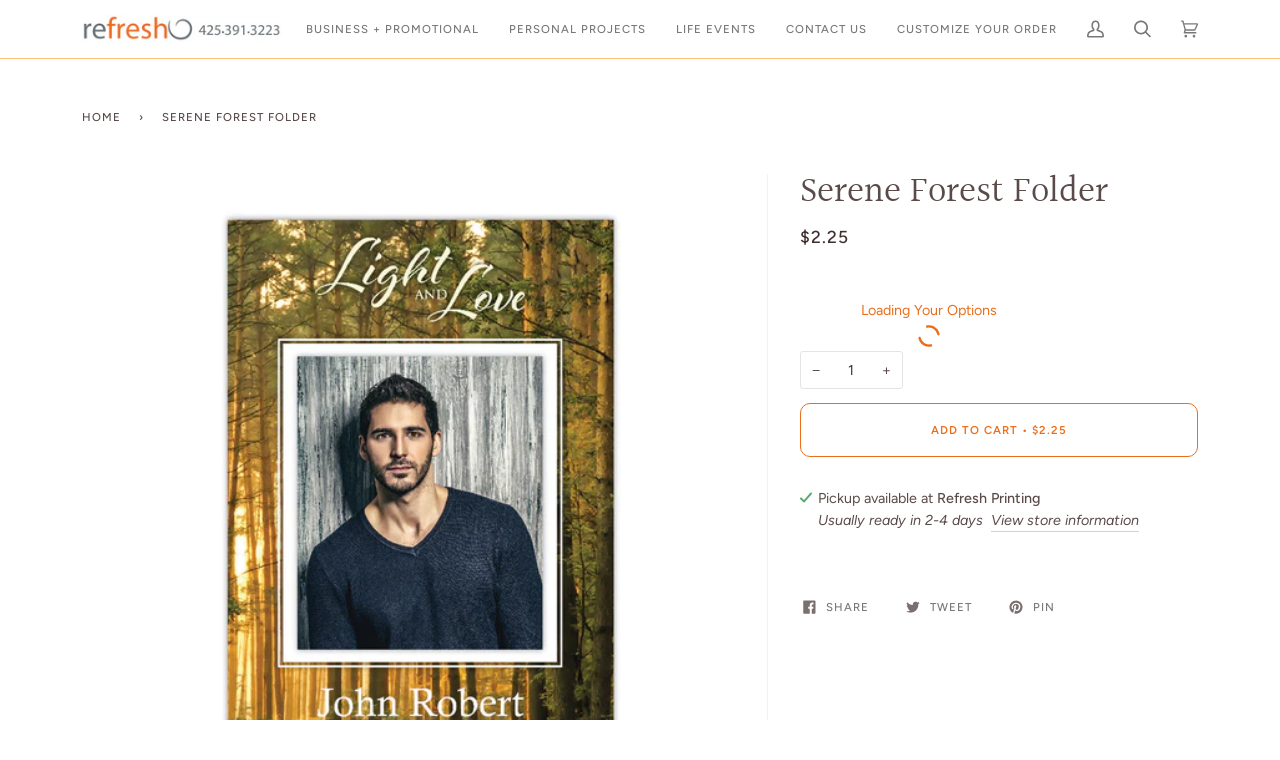

--- FILE ---
content_type: text/html; charset=utf-8
request_url: https://refreshprinting.com/products/serene-forest
body_size: 32240
content:
<!doctype html>
<html class="no-js" lang="en"><head>
  <meta charset="utf-8">
  <meta http-equiv="X-UA-Compatible" content="IE=edge,chrome=1">
  <meta name="viewport" content="width=device-width,initial-scale=1">
  <meta name="theme-color" content="#ec6e19"><link rel="canonical" href="https://refreshprinting.com/products/serene-forest"><!-- ======================= Pipeline Theme V6.1.3 ========================= -->

  <link rel="preconnect" href="https://cdn.shopify.com" crossorigin>
  <link rel="preconnect" href="https://fonts.shopify.com" crossorigin>
  <link rel="preconnect" href="https://monorail-edge.shopifysvc.com" crossorigin>


  <link rel="preload" href="//refreshprinting.com/cdn/shop/t/2/assets/lazysizes.js?v=111431644619468174291634579936" as="script">
  <link rel="preload" href="//refreshprinting.com/cdn/shop/t/2/assets/vendor.js?v=159073106423563084681634579940" as="script">
  <link rel="preload" href="//refreshprinting.com/cdn/shop/t/2/assets/theme.js?v=136040619869227593341644609033" as="script">
  <link rel="preload" href="//refreshprinting.com/cdn/shop/t/2/assets/theme.css?v=151842951827324329991634579938" as="style">

  
<link rel="preload" as="image" 
      href="//refreshprinting.com/cdn/shop/products/memorial_folder_front_5943b2d2-8843-4cee-8339-697853d431f2_small.jpg?v=1647361450" 
      srcset="//refreshprinting.com/cdn/shop/products/memorial_folder_front_5943b2d2-8843-4cee-8339-697853d431f2_550x.jpg?v=1647361450 550w,"
      sizes="(min-width: 768px), 50vw, 
             100vw">
  
<link rel="shortcut icon" href="//refreshprinting.com/cdn/shop/files/Screen_Shot_2021-11-18_at_10.36.42_AM_32x32.png?v=1637261299" type="image/png"><!-- Title and description ================================================ -->
  
  <title>
    

    Serene Forest Folder
&ndash; refresh-printing

  </title><!-- /snippets/social-meta-tags.liquid --><meta property="og:site_name" content="refresh-printing">
<meta property="og:url" content="https://refreshprinting.com/products/serene-forest">
<meta property="og:title" content="Serene Forest Folder">
<meta property="og:type" content="product">
<meta property="og:description" content="Refresh Printing Promotions Issaquah digital"><meta property="og:price:amount" content="2.25">
  <meta property="og:price:currency" content="USD">
      <meta property="og:image" content="http://refreshprinting.com/cdn/shop/products/memorial_folder_front_5943b2d2-8843-4cee-8339-697853d431f2.jpg?v=1647361450">
      <meta property="og:image:secure_url" content="https://refreshprinting.com/cdn/shop/products/memorial_folder_front_5943b2d2-8843-4cee-8339-697853d431f2.jpg?v=1647361450">
      <meta property="og:image:height" content="1001">
      <meta property="og:image:width" content="1002">
      <meta property="og:image" content="http://refreshprinting.com/cdn/shop/products/memorial_folder01_9319a9e7-f275-40c0-9d0e-f8355c1bcc81.jpg?v=1647361450">
      <meta property="og:image:secure_url" content="https://refreshprinting.com/cdn/shop/products/memorial_folder01_9319a9e7-f275-40c0-9d0e-f8355c1bcc81.jpg?v=1647361450">
      <meta property="og:image:height" content="1001">
      <meta property="og:image:width" content="1001">
      <meta property="og:image" content="http://refreshprinting.com/cdn/shop/products/memorial_folder02_da0a3c7e-5e9d-4610-bfaa-4881331766da.jpg?v=1647361450">
      <meta property="og:image:secure_url" content="https://refreshprinting.com/cdn/shop/products/memorial_folder02_da0a3c7e-5e9d-4610-bfaa-4881331766da.jpg?v=1647361450">
      <meta property="og:image:height" content="1003">
      <meta property="og:image:width" content="1003">
<meta property="twitter:image" content="http://refreshprinting.com/cdn/shop/products/memorial_folder_front_5943b2d2-8843-4cee-8339-697853d431f2_1200x1200.jpg?v=1647361450">

<meta name="twitter:site" content="@RefreshPrinting">
<meta name="twitter:card" content="summary_large_image">
<meta name="twitter:title" content="Serene Forest Folder">
<meta name="twitter:description" content="Refresh Printing Promotions Issaquah digital">
<!-- CSS ================================================================== -->
  
  <link href="//refreshprinting.com/cdn/shop/t/2/assets/font-settings.css?v=86207171223380556781759332079" rel="stylesheet" type="text/css" media="all" />

  
<style data-shopify>

:root {
/* ================ Product video ================ */

---color_video_bg: #f2f2f2;


/* ================ Color Variables ================ */

/* === Backgrounds ===*/
---color-bg: #ffffff;
---color-bg-accent: #e4e4e4;

/* === Text colors ===*/
---color-text-dark: #5a4a4a;
---color-text: #787878;
---color-text-light: #a1a1a1;

/* === Bright color ===*/
---color-primary: #ec6e19;
---color-primary-hover: #b84a00;
---color-primary-fade: rgba(236, 110, 25, 0.05);
---color-primary-fade-hover: rgba(236, 110, 25, 0.1);---color-primary-opposite: #ffffff;

/* === Secondary/link Color ===*/
---color-secondary: #ec6e19;
---color-secondary-hover: #b84a00;
---color-secondary-fade: rgba(236, 110, 25, 0.05);
---color-secondary-fade-hover: rgba(236, 110, 25, 0.1);---color-secondary-opposite: #000000;

/* === Shades of grey ===*/
---color-a5:  rgba(120, 120, 120, 0.05);
---color-a10: rgba(120, 120, 120, 0.1);
---color-a20: rgba(120, 120, 120, 0.2);
---color-a35: rgba(120, 120, 120, 0.35);
---color-a50: rgba(120, 120, 120, 0.5);
---color-a80: rgba(120, 120, 120, 0.8);
---color-a90: rgba(120, 120, 120, 0.9);
---color-a95: rgba(120, 120, 120, 0.95);


/* ================ Inverted Color Variables ================ */

---inverse-bg: #333333;
---inverse-bg-accent: #191008;

/* === Text colors ===*/
---inverse-text-dark: #ffffff;
---inverse-text: #FFFFFF;
---inverse-text-light: #c2c2c2;

/* === Bright color ===*/
---inverse-primary: #ffbf78;
---inverse-primary-hover: #ff9b2c;
---inverse-primary-fade: rgba(255, 191, 120, 0.05);
---inverse-primary-fade-hover: rgba(255, 191, 120, 0.1);---inverse-primary-opposite: #000000;


/* === Second Color ===*/
---inverse-secondary: #e4e4e4;
---inverse-secondary-hover: #c7b4b4;
---inverse-secondary-fade: rgba(228, 228, 228, 0.05);
---inverse-secondary-fade-hover: rgba(228, 228, 228, 0.1);---inverse-secondary-opposite: #000000;


/* === Shades of grey ===*/
---inverse-a5:  rgba(255, 255, 255, 0.05);
---inverse-a10: rgba(255, 255, 255, 0.1);
---inverse-a20: rgba(255, 255, 255, 0.2);
---inverse-a35: rgba(255, 255, 255, 0.3);
---inverse-a80: rgba(255, 255, 255, 0.8);
---inverse-a90: rgba(255, 255, 255, 0.9);
---inverse-a95: rgba(255, 255, 255, 0.95);


/* === Account Bar ===*/
---color-announcement-bg: #ec6e19;
---color-announcement-text: #000000;

/* === Nav and dropdown link background ===*/
---color-nav: #ffffff;
---color-nav-text: #787878;
---color-nav-border: #ffbf78;
---color-nav-a10: rgba(120, 120, 120, 0.1);
---color-nav-a50: rgba(120, 120, 120, 0.5);

/* === Site Footer ===*/
---color-footer-bg: #e4e4e4;
---color-footer-text: #000000;
---color-footer-a5: rgba(0, 0, 0, 0.05);
---color-footer-a15: rgba(0, 0, 0, 0.15);
---color-footer-a90: rgba(0, 0, 0, 0.9);

/* === Products ===*/
---product-grid-aspect-ratio: 80.0%;

/* === Product badges ===*/
---color-badge: #ffffff;
---color-badge-text: #656565;

/* === disabled form colors ===*/
---color-disabled-bg: #f2f2f2;
---color-disabled-text: #d0d0d0;

---inverse-disabled-bg: #474747;
---inverse-disabled-text: #7a7a7a;

/* === Button Radius === */
---button-radius: 10px;


/* ================ Typography ================ */

---font-stack-body: Figtree, sans-serif;
---font-style-body: normal;
---font-weight-body: 400;
---font-weight-body-bold: 500;
---font-adjust-body: 1.0;

---font-stack-heading: Halant, serif;
---font-style-heading: normal;
---font-weight-heading: 400;
---font-weight-heading-bold: 500;
---font-adjust-heading: 1.15;

  ---font-heading-space: initial;
  ---font-heading-caps: initial;


---font-stack-accent: Figtree, serif;
---font-style-accent: normal;
---font-weight-accent: 500;
---font-weight-accent-bold: 600;
---font-adjust-accent: 0.95;

---ico-select: url('//refreshprinting.com/cdn/shop/t/2/assets/ico-select.svg?v=99825764759232654231637366534');

---url-zoom: url('//refreshprinting.com/cdn/shop/t/2/assets/cursor-zoom.svg?v=4557270502243383741637366504');
---url-zoom-2x: url('//refreshprinting.com/cdn/shop/t/2/assets/cursor-zoom-2x.svg?v=73187199596009622351637366504');


  

---color-text-dark: #413030;
---color-text:#5a4a4a;
---color-text-light: #787878;

---inverse-text-dark: #ffffff;
---inverse-text: #ffffff;
---inverse-text-light: #FFFFFF;  


}

</style>

  <link href="//refreshprinting.com/cdn/shop/t/2/assets/theme.css?v=151842951827324329991634579938" rel="stylesheet" type="text/css" media="all" />

  <script>
    document.documentElement.className = document.documentElement.className.replace('no-js', 'js');
    let root = '/';
    if (root[root.length - 1] !== '/') {
      root = `${root}/`;
    }
    var theme = {
      routes: {
        root_url: root,
        cart: '/cart',
        cart_add_url: '/cart/add',
        product_recommendations_url: '/recommendations/products'
      },
      assets: {
        photoswipe: '//refreshprinting.com/cdn/shop/t/2/assets/photoswipe.js?v=92904272307011895101634579937',
        smoothscroll: '//refreshprinting.com/cdn/shop/t/2/assets/smoothscroll.js?v=37906625415260927261634579937',
        swatches: '//refreshprinting.com/cdn/shop/t/2/assets/swatches.json?v=93619043093241983191634579938',
        noImage: '//refreshprinting.com/cdn/shopifycloud/storefront/assets/no-image-2048-a2addb12.gif',
        base: '//refreshprinting.com/cdn/shop/t/2/assets/'
      },
      strings: {
        swatchesKey: "Color, Colour",     
        addToCart: "Add to Cart",
        estimateShipping: "Estimate shipping",
        noShippingAvailable: "We do not ship to this destination.",
        free: "Free",
        from: "From",
        preOrder: "Pre-order",
        soldOut: "Sold Out",
        sale: "Sale",
        subscription: "Subscription",
        unavailable: "Unavailable",
        unitPrice: "Unit price",
        unitPriceSeparator: "per",        
        stockout: "All available stock is in cart",
        products: "Products",
        pages: "Pages",
        collections: "Collections",
        resultsFor: "Results for",
        noResultsFor: "No results for",
        articles: "Articles"
      },
      settings: {
        badge_sale_type: "dollar",
        search_products: true,
        search_collections: true,
        search_pages: true,
        search_articles: true,
        animate_hover: true,
        animate_scroll: true
      },
      info: {
        name: 'pipeline'
      },
      moneyFormat: "${{amount}}",
      version: '6.1.3'
    }
    let windowInnerHeight = window.innerHeight;
    document.documentElement.style.setProperty('--full-screen', `${windowInnerHeight}px`);
    document.documentElement.style.setProperty('--three-quarters', `${windowInnerHeight * 0.75}px`);
    document.documentElement.style.setProperty('--two-thirds', `${windowInnerHeight * 0.66}px`);
    document.documentElement.style.setProperty('--one-half', `${windowInnerHeight * 0.5}px`);
    document.documentElement.style.setProperty('--one-third', `${windowInnerHeight * 0.33}px`);
    document.documentElement.style.setProperty('--one-fifth', `${windowInnerHeight * 0.2}px`);

    window.lazySizesConfig = window.lazySizesConfig || {};
    window.lazySizesConfig.loadHidden = false;
  </script><!-- Theme Javascript ============================================================== -->
  <script src="//refreshprinting.com/cdn/shop/t/2/assets/lazysizes.js?v=111431644619468174291634579936" async="async"></script>
  <script src="//refreshprinting.com/cdn/shop/t/2/assets/vendor.js?v=159073106423563084681634579940" defer="defer"></script>
  <script src="//refreshprinting.com/cdn/shop/t/2/assets/theme.js?v=136040619869227593341644609033" defer="defer"></script>

  <script>
    (function () {
      function onPageShowEvents() {
        if ('requestIdleCallback' in window) {
          requestIdleCallback(initCartEvent)
        } else {
          initCartEvent()
        }
        function initCartEvent(){
          document.documentElement.dispatchEvent(new CustomEvent('theme:cart:init', {
            bubbles: true
          }));
        }
      };
      window.onpageshow = onPageShowEvents;
    })();
  </script>

  <script type="text/javascript">
    if (window.MSInputMethodContext && document.documentMode) {
      var scripts = document.getElementsByTagName('script')[0];
      var polyfill = document.createElement("script");
      polyfill.defer = true;
      polyfill.src = "//refreshprinting.com/cdn/shop/t/2/assets/ie11.js?v=144489047535103983231634579936";

      scripts.parentNode.insertBefore(polyfill, scripts);
    }
  </script>

  <!-- Shopify app scripts =========================================================== -->
  <script>window.performance && window.performance.mark && window.performance.mark('shopify.content_for_header.start');</script><meta id="shopify-digital-wallet" name="shopify-digital-wallet" content="/60503621868/digital_wallets/dialog">
<link rel="alternate" type="application/json+oembed" href="https://refreshprinting.com/products/serene-forest.oembed">
<script async="async" src="/checkouts/internal/preloads.js?locale=en-US"></script>
<script id="shopify-features" type="application/json">{"accessToken":"f599f6a738a94fdccf99ae63de0a4bb6","betas":["rich-media-storefront-analytics"],"domain":"refreshprinting.com","predictiveSearch":true,"shopId":60503621868,"locale":"en"}</script>
<script>var Shopify = Shopify || {};
Shopify.shop = "refresh-printing.myshopify.com";
Shopify.locale = "en";
Shopify.currency = {"active":"USD","rate":"1.0"};
Shopify.country = "US";
Shopify.theme = {"name":"Pipeline","id":128170754284,"schema_name":"Pipeline","schema_version":"6.1.3","theme_store_id":739,"role":"main"};
Shopify.theme.handle = "null";
Shopify.theme.style = {"id":null,"handle":null};
Shopify.cdnHost = "refreshprinting.com/cdn";
Shopify.routes = Shopify.routes || {};
Shopify.routes.root = "/";</script>
<script type="module">!function(o){(o.Shopify=o.Shopify||{}).modules=!0}(window);</script>
<script>!function(o){function n(){var o=[];function n(){o.push(Array.prototype.slice.apply(arguments))}return n.q=o,n}var t=o.Shopify=o.Shopify||{};t.loadFeatures=n(),t.autoloadFeatures=n()}(window);</script>
<script id="shop-js-analytics" type="application/json">{"pageType":"product"}</script>
<script defer="defer" async type="module" src="//refreshprinting.com/cdn/shopifycloud/shop-js/modules/v2/client.init-shop-cart-sync_BN7fPSNr.en.esm.js"></script>
<script defer="defer" async type="module" src="//refreshprinting.com/cdn/shopifycloud/shop-js/modules/v2/chunk.common_Cbph3Kss.esm.js"></script>
<script defer="defer" async type="module" src="//refreshprinting.com/cdn/shopifycloud/shop-js/modules/v2/chunk.modal_DKumMAJ1.esm.js"></script>
<script type="module">
  await import("//refreshprinting.com/cdn/shopifycloud/shop-js/modules/v2/client.init-shop-cart-sync_BN7fPSNr.en.esm.js");
await import("//refreshprinting.com/cdn/shopifycloud/shop-js/modules/v2/chunk.common_Cbph3Kss.esm.js");
await import("//refreshprinting.com/cdn/shopifycloud/shop-js/modules/v2/chunk.modal_DKumMAJ1.esm.js");

  window.Shopify.SignInWithShop?.initShopCartSync?.({"fedCMEnabled":true,"windoidEnabled":true});

</script>
<script>(function() {
  var isLoaded = false;
  function asyncLoad() {
    if (isLoaded) return;
    isLoaded = true;
    var urls = ["https:\/\/cdn.productcustomizer.com\/storefront\/production-product-customizer-v2.js?shop=refresh-printing.myshopify.com"];
    for (var i = 0; i < urls.length; i++) {
      var s = document.createElement('script');
      s.type = 'text/javascript';
      s.async = true;
      s.src = urls[i];
      var x = document.getElementsByTagName('script')[0];
      x.parentNode.insertBefore(s, x);
    }
  };
  if(window.attachEvent) {
    window.attachEvent('onload', asyncLoad);
  } else {
    window.addEventListener('load', asyncLoad, false);
  }
})();</script>
<script id="__st">var __st={"a":60503621868,"offset":-28800,"reqid":"2695f9a9-a8f8-4974-9759-438cb043ea8f-1769891288","pageurl":"refreshprinting.com\/products\/serene-forest","u":"6252ca782f60","p":"product","rtyp":"product","rid":7570850840812};</script>
<script>window.ShopifyPaypalV4VisibilityTracking = true;</script>
<script id="captcha-bootstrap">!function(){'use strict';const t='contact',e='account',n='new_comment',o=[[t,t],['blogs',n],['comments',n],[t,'customer']],c=[[e,'customer_login'],[e,'guest_login'],[e,'recover_customer_password'],[e,'create_customer']],r=t=>t.map((([t,e])=>`form[action*='/${t}']:not([data-nocaptcha='true']) input[name='form_type'][value='${e}']`)).join(','),a=t=>()=>t?[...document.querySelectorAll(t)].map((t=>t.form)):[];function s(){const t=[...o],e=r(t);return a(e)}const i='password',u='form_key',d=['recaptcha-v3-token','g-recaptcha-response','h-captcha-response',i],f=()=>{try{return window.sessionStorage}catch{return}},m='__shopify_v',_=t=>t.elements[u];function p(t,e,n=!1){try{const o=window.sessionStorage,c=JSON.parse(o.getItem(e)),{data:r}=function(t){const{data:e,action:n}=t;return t[m]||n?{data:e,action:n}:{data:t,action:n}}(c);for(const[e,n]of Object.entries(r))t.elements[e]&&(t.elements[e].value=n);n&&o.removeItem(e)}catch(o){console.error('form repopulation failed',{error:o})}}const l='form_type',E='cptcha';function T(t){t.dataset[E]=!0}const w=window,h=w.document,L='Shopify',v='ce_forms',y='captcha';let A=!1;((t,e)=>{const n=(g='f06e6c50-85a8-45c8-87d0-21a2b65856fe',I='https://cdn.shopify.com/shopifycloud/storefront-forms-hcaptcha/ce_storefront_forms_captcha_hcaptcha.v1.5.2.iife.js',D={infoText:'Protected by hCaptcha',privacyText:'Privacy',termsText:'Terms'},(t,e,n)=>{const o=w[L][v],c=o.bindForm;if(c)return c(t,g,e,D).then(n);var r;o.q.push([[t,g,e,D],n]),r=I,A||(h.body.append(Object.assign(h.createElement('script'),{id:'captcha-provider',async:!0,src:r})),A=!0)});var g,I,D;w[L]=w[L]||{},w[L][v]=w[L][v]||{},w[L][v].q=[],w[L][y]=w[L][y]||{},w[L][y].protect=function(t,e){n(t,void 0,e),T(t)},Object.freeze(w[L][y]),function(t,e,n,w,h,L){const[v,y,A,g]=function(t,e,n){const i=e?o:[],u=t?c:[],d=[...i,...u],f=r(d),m=r(i),_=r(d.filter((([t,e])=>n.includes(e))));return[a(f),a(m),a(_),s()]}(w,h,L),I=t=>{const e=t.target;return e instanceof HTMLFormElement?e:e&&e.form},D=t=>v().includes(t);t.addEventListener('submit',(t=>{const e=I(t);if(!e)return;const n=D(e)&&!e.dataset.hcaptchaBound&&!e.dataset.recaptchaBound,o=_(e),c=g().includes(e)&&(!o||!o.value);(n||c)&&t.preventDefault(),c&&!n&&(function(t){try{if(!f())return;!function(t){const e=f();if(!e)return;const n=_(t);if(!n)return;const o=n.value;o&&e.removeItem(o)}(t);const e=Array.from(Array(32),(()=>Math.random().toString(36)[2])).join('');!function(t,e){_(t)||t.append(Object.assign(document.createElement('input'),{type:'hidden',name:u})),t.elements[u].value=e}(t,e),function(t,e){const n=f();if(!n)return;const o=[...t.querySelectorAll(`input[type='${i}']`)].map((({name:t})=>t)),c=[...d,...o],r={};for(const[a,s]of new FormData(t).entries())c.includes(a)||(r[a]=s);n.setItem(e,JSON.stringify({[m]:1,action:t.action,data:r}))}(t,e)}catch(e){console.error('failed to persist form',e)}}(e),e.submit())}));const S=(t,e)=>{t&&!t.dataset[E]&&(n(t,e.some((e=>e===t))),T(t))};for(const o of['focusin','change'])t.addEventListener(o,(t=>{const e=I(t);D(e)&&S(e,y())}));const B=e.get('form_key'),M=e.get(l),P=B&&M;t.addEventListener('DOMContentLoaded',(()=>{const t=y();if(P)for(const e of t)e.elements[l].value===M&&p(e,B);[...new Set([...A(),...v().filter((t=>'true'===t.dataset.shopifyCaptcha))])].forEach((e=>S(e,t)))}))}(h,new URLSearchParams(w.location.search),n,t,e,['guest_login'])})(!0,!0)}();</script>
<script integrity="sha256-4kQ18oKyAcykRKYeNunJcIwy7WH5gtpwJnB7kiuLZ1E=" data-source-attribution="shopify.loadfeatures" defer="defer" src="//refreshprinting.com/cdn/shopifycloud/storefront/assets/storefront/load_feature-a0a9edcb.js" crossorigin="anonymous"></script>
<script data-source-attribution="shopify.dynamic_checkout.dynamic.init">var Shopify=Shopify||{};Shopify.PaymentButton=Shopify.PaymentButton||{isStorefrontPortableWallets:!0,init:function(){window.Shopify.PaymentButton.init=function(){};var t=document.createElement("script");t.src="https://refreshprinting.com/cdn/shopifycloud/portable-wallets/latest/portable-wallets.en.js",t.type="module",document.head.appendChild(t)}};
</script>
<script data-source-attribution="shopify.dynamic_checkout.buyer_consent">
  function portableWalletsHideBuyerConsent(e){var t=document.getElementById("shopify-buyer-consent"),n=document.getElementById("shopify-subscription-policy-button");t&&n&&(t.classList.add("hidden"),t.setAttribute("aria-hidden","true"),n.removeEventListener("click",e))}function portableWalletsShowBuyerConsent(e){var t=document.getElementById("shopify-buyer-consent"),n=document.getElementById("shopify-subscription-policy-button");t&&n&&(t.classList.remove("hidden"),t.removeAttribute("aria-hidden"),n.addEventListener("click",e))}window.Shopify?.PaymentButton&&(window.Shopify.PaymentButton.hideBuyerConsent=portableWalletsHideBuyerConsent,window.Shopify.PaymentButton.showBuyerConsent=portableWalletsShowBuyerConsent);
</script>
<script data-source-attribution="shopify.dynamic_checkout.cart.bootstrap">document.addEventListener("DOMContentLoaded",(function(){function t(){return document.querySelector("shopify-accelerated-checkout-cart, shopify-accelerated-checkout")}if(t())Shopify.PaymentButton.init();else{new MutationObserver((function(e,n){t()&&(Shopify.PaymentButton.init(),n.disconnect())})).observe(document.body,{childList:!0,subtree:!0})}}));
</script>

<script>window.performance && window.performance.mark && window.performance.mark('shopify.content_for_header.end');</script>
<link href="https://cdn.shopify.com/extensions/019be0d5-d9ef-7e37-b9b1-4571f414a183/prod-customizer-staging-47/assets/shopstorm-apps.css" rel="stylesheet" type="text/css" media="all">
<link href="https://monorail-edge.shopifysvc.com" rel="dns-prefetch">
<script>(function(){if ("sendBeacon" in navigator && "performance" in window) {try {var session_token_from_headers = performance.getEntriesByType('navigation')[0].serverTiming.find(x => x.name == '_s').description;} catch {var session_token_from_headers = undefined;}var session_cookie_matches = document.cookie.match(/_shopify_s=([^;]*)/);var session_token_from_cookie = session_cookie_matches && session_cookie_matches.length === 2 ? session_cookie_matches[1] : "";var session_token = session_token_from_headers || session_token_from_cookie || "";function handle_abandonment_event(e) {var entries = performance.getEntries().filter(function(entry) {return /monorail-edge.shopifysvc.com/.test(entry.name);});if (!window.abandonment_tracked && entries.length === 0) {window.abandonment_tracked = true;var currentMs = Date.now();var navigation_start = performance.timing.navigationStart;var payload = {shop_id: 60503621868,url: window.location.href,navigation_start,duration: currentMs - navigation_start,session_token,page_type: "product"};window.navigator.sendBeacon("https://monorail-edge.shopifysvc.com/v1/produce", JSON.stringify({schema_id: "online_store_buyer_site_abandonment/1.1",payload: payload,metadata: {event_created_at_ms: currentMs,event_sent_at_ms: currentMs}}));}}window.addEventListener('pagehide', handle_abandonment_event);}}());</script>
<script id="web-pixels-manager-setup">(function e(e,d,r,n,o){if(void 0===o&&(o={}),!Boolean(null===(a=null===(i=window.Shopify)||void 0===i?void 0:i.analytics)||void 0===a?void 0:a.replayQueue)){var i,a;window.Shopify=window.Shopify||{};var t=window.Shopify;t.analytics=t.analytics||{};var s=t.analytics;s.replayQueue=[],s.publish=function(e,d,r){return s.replayQueue.push([e,d,r]),!0};try{self.performance.mark("wpm:start")}catch(e){}var l=function(){var e={modern:/Edge?\/(1{2}[4-9]|1[2-9]\d|[2-9]\d{2}|\d{4,})\.\d+(\.\d+|)|Firefox\/(1{2}[4-9]|1[2-9]\d|[2-9]\d{2}|\d{4,})\.\d+(\.\d+|)|Chrom(ium|e)\/(9{2}|\d{3,})\.\d+(\.\d+|)|(Maci|X1{2}).+ Version\/(15\.\d+|(1[6-9]|[2-9]\d|\d{3,})\.\d+)([,.]\d+|)( \(\w+\)|)( Mobile\/\w+|) Safari\/|Chrome.+OPR\/(9{2}|\d{3,})\.\d+\.\d+|(CPU[ +]OS|iPhone[ +]OS|CPU[ +]iPhone|CPU IPhone OS|CPU iPad OS)[ +]+(15[._]\d+|(1[6-9]|[2-9]\d|\d{3,})[._]\d+)([._]\d+|)|Android:?[ /-](13[3-9]|1[4-9]\d|[2-9]\d{2}|\d{4,})(\.\d+|)(\.\d+|)|Android.+Firefox\/(13[5-9]|1[4-9]\d|[2-9]\d{2}|\d{4,})\.\d+(\.\d+|)|Android.+Chrom(ium|e)\/(13[3-9]|1[4-9]\d|[2-9]\d{2}|\d{4,})\.\d+(\.\d+|)|SamsungBrowser\/([2-9]\d|\d{3,})\.\d+/,legacy:/Edge?\/(1[6-9]|[2-9]\d|\d{3,})\.\d+(\.\d+|)|Firefox\/(5[4-9]|[6-9]\d|\d{3,})\.\d+(\.\d+|)|Chrom(ium|e)\/(5[1-9]|[6-9]\d|\d{3,})\.\d+(\.\d+|)([\d.]+$|.*Safari\/(?![\d.]+ Edge\/[\d.]+$))|(Maci|X1{2}).+ Version\/(10\.\d+|(1[1-9]|[2-9]\d|\d{3,})\.\d+)([,.]\d+|)( \(\w+\)|)( Mobile\/\w+|) Safari\/|Chrome.+OPR\/(3[89]|[4-9]\d|\d{3,})\.\d+\.\d+|(CPU[ +]OS|iPhone[ +]OS|CPU[ +]iPhone|CPU IPhone OS|CPU iPad OS)[ +]+(10[._]\d+|(1[1-9]|[2-9]\d|\d{3,})[._]\d+)([._]\d+|)|Android:?[ /-](13[3-9]|1[4-9]\d|[2-9]\d{2}|\d{4,})(\.\d+|)(\.\d+|)|Mobile Safari.+OPR\/([89]\d|\d{3,})\.\d+\.\d+|Android.+Firefox\/(13[5-9]|1[4-9]\d|[2-9]\d{2}|\d{4,})\.\d+(\.\d+|)|Android.+Chrom(ium|e)\/(13[3-9]|1[4-9]\d|[2-9]\d{2}|\d{4,})\.\d+(\.\d+|)|Android.+(UC? ?Browser|UCWEB|U3)[ /]?(15\.([5-9]|\d{2,})|(1[6-9]|[2-9]\d|\d{3,})\.\d+)\.\d+|SamsungBrowser\/(5\.\d+|([6-9]|\d{2,})\.\d+)|Android.+MQ{2}Browser\/(14(\.(9|\d{2,})|)|(1[5-9]|[2-9]\d|\d{3,})(\.\d+|))(\.\d+|)|K[Aa][Ii]OS\/(3\.\d+|([4-9]|\d{2,})\.\d+)(\.\d+|)/},d=e.modern,r=e.legacy,n=navigator.userAgent;return n.match(d)?"modern":n.match(r)?"legacy":"unknown"}(),u="modern"===l?"modern":"legacy",c=(null!=n?n:{modern:"",legacy:""})[u],f=function(e){return[e.baseUrl,"/wpm","/b",e.hashVersion,"modern"===e.buildTarget?"m":"l",".js"].join("")}({baseUrl:d,hashVersion:r,buildTarget:u}),m=function(e){var d=e.version,r=e.bundleTarget,n=e.surface,o=e.pageUrl,i=e.monorailEndpoint;return{emit:function(e){var a=e.status,t=e.errorMsg,s=(new Date).getTime(),l=JSON.stringify({metadata:{event_sent_at_ms:s},events:[{schema_id:"web_pixels_manager_load/3.1",payload:{version:d,bundle_target:r,page_url:o,status:a,surface:n,error_msg:t},metadata:{event_created_at_ms:s}}]});if(!i)return console&&console.warn&&console.warn("[Web Pixels Manager] No Monorail endpoint provided, skipping logging."),!1;try{return self.navigator.sendBeacon.bind(self.navigator)(i,l)}catch(e){}var u=new XMLHttpRequest;try{return u.open("POST",i,!0),u.setRequestHeader("Content-Type","text/plain"),u.send(l),!0}catch(e){return console&&console.warn&&console.warn("[Web Pixels Manager] Got an unhandled error while logging to Monorail."),!1}}}}({version:r,bundleTarget:l,surface:e.surface,pageUrl:self.location.href,monorailEndpoint:e.monorailEndpoint});try{o.browserTarget=l,function(e){var d=e.src,r=e.async,n=void 0===r||r,o=e.onload,i=e.onerror,a=e.sri,t=e.scriptDataAttributes,s=void 0===t?{}:t,l=document.createElement("script"),u=document.querySelector("head"),c=document.querySelector("body");if(l.async=n,l.src=d,a&&(l.integrity=a,l.crossOrigin="anonymous"),s)for(var f in s)if(Object.prototype.hasOwnProperty.call(s,f))try{l.dataset[f]=s[f]}catch(e){}if(o&&l.addEventListener("load",o),i&&l.addEventListener("error",i),u)u.appendChild(l);else{if(!c)throw new Error("Did not find a head or body element to append the script");c.appendChild(l)}}({src:f,async:!0,onload:function(){if(!function(){var e,d;return Boolean(null===(d=null===(e=window.Shopify)||void 0===e?void 0:e.analytics)||void 0===d?void 0:d.initialized)}()){var d=window.webPixelsManager.init(e)||void 0;if(d){var r=window.Shopify.analytics;r.replayQueue.forEach((function(e){var r=e[0],n=e[1],o=e[2];d.publishCustomEvent(r,n,o)})),r.replayQueue=[],r.publish=d.publishCustomEvent,r.visitor=d.visitor,r.initialized=!0}}},onerror:function(){return m.emit({status:"failed",errorMsg:"".concat(f," has failed to load")})},sri:function(e){var d=/^sha384-[A-Za-z0-9+/=]+$/;return"string"==typeof e&&d.test(e)}(c)?c:"",scriptDataAttributes:o}),m.emit({status:"loading"})}catch(e){m.emit({status:"failed",errorMsg:(null==e?void 0:e.message)||"Unknown error"})}}})({shopId: 60503621868,storefrontBaseUrl: "https://refreshprinting.com",extensionsBaseUrl: "https://extensions.shopifycdn.com/cdn/shopifycloud/web-pixels-manager",monorailEndpoint: "https://monorail-edge.shopifysvc.com/unstable/produce_batch",surface: "storefront-renderer",enabledBetaFlags: ["2dca8a86"],webPixelsConfigList: [{"id":"shopify-app-pixel","configuration":"{}","eventPayloadVersion":"v1","runtimeContext":"STRICT","scriptVersion":"0450","apiClientId":"shopify-pixel","type":"APP","privacyPurposes":["ANALYTICS","MARKETING"]},{"id":"shopify-custom-pixel","eventPayloadVersion":"v1","runtimeContext":"LAX","scriptVersion":"0450","apiClientId":"shopify-pixel","type":"CUSTOM","privacyPurposes":["ANALYTICS","MARKETING"]}],isMerchantRequest: false,initData: {"shop":{"name":"refresh-printing","paymentSettings":{"currencyCode":"USD"},"myshopifyDomain":"refresh-printing.myshopify.com","countryCode":"US","storefrontUrl":"https:\/\/refreshprinting.com"},"customer":null,"cart":null,"checkout":null,"productVariants":[{"price":{"amount":2.25,"currencyCode":"USD"},"product":{"title":"Serene Forest Folder","vendor":"Flintoft's Funeral Home and Crematory","id":"7570850840812","untranslatedTitle":"Serene Forest Folder","url":"\/products\/serene-forest","type":"Memorial Folder"},"id":"42540428853484","image":{"src":"\/\/refreshprinting.com\/cdn\/shop\/products\/memorial_folder_front_5943b2d2-8843-4cee-8339-697853d431f2.jpg?v=1647361450"},"sku":null,"title":"Default Title","untranslatedTitle":"Default Title"}],"purchasingCompany":null},},"https://refreshprinting.com/cdn","1d2a099fw23dfb22ep557258f5m7a2edbae",{"modern":"","legacy":""},{"shopId":"60503621868","storefrontBaseUrl":"https:\/\/refreshprinting.com","extensionBaseUrl":"https:\/\/extensions.shopifycdn.com\/cdn\/shopifycloud\/web-pixels-manager","surface":"storefront-renderer","enabledBetaFlags":"[\"2dca8a86\"]","isMerchantRequest":"false","hashVersion":"1d2a099fw23dfb22ep557258f5m7a2edbae","publish":"custom","events":"[[\"page_viewed\",{}],[\"product_viewed\",{\"productVariant\":{\"price\":{\"amount\":2.25,\"currencyCode\":\"USD\"},\"product\":{\"title\":\"Serene Forest Folder\",\"vendor\":\"Flintoft's Funeral Home and Crematory\",\"id\":\"7570850840812\",\"untranslatedTitle\":\"Serene Forest Folder\",\"url\":\"\/products\/serene-forest\",\"type\":\"Memorial Folder\"},\"id\":\"42540428853484\",\"image\":{\"src\":\"\/\/refreshprinting.com\/cdn\/shop\/products\/memorial_folder_front_5943b2d2-8843-4cee-8339-697853d431f2.jpg?v=1647361450\"},\"sku\":null,\"title\":\"Default Title\",\"untranslatedTitle\":\"Default Title\"}}]]"});</script><script>
  window.ShopifyAnalytics = window.ShopifyAnalytics || {};
  window.ShopifyAnalytics.meta = window.ShopifyAnalytics.meta || {};
  window.ShopifyAnalytics.meta.currency = 'USD';
  var meta = {"product":{"id":7570850840812,"gid":"gid:\/\/shopify\/Product\/7570850840812","vendor":"Flintoft's Funeral Home and Crematory","type":"Memorial Folder","handle":"serene-forest","variants":[{"id":42540428853484,"price":225,"name":"Serene Forest Folder","public_title":null,"sku":null}],"remote":false},"page":{"pageType":"product","resourceType":"product","resourceId":7570850840812,"requestId":"2695f9a9-a8f8-4974-9759-438cb043ea8f-1769891288"}};
  for (var attr in meta) {
    window.ShopifyAnalytics.meta[attr] = meta[attr];
  }
</script>
<script class="analytics">
  (function () {
    var customDocumentWrite = function(content) {
      var jquery = null;

      if (window.jQuery) {
        jquery = window.jQuery;
      } else if (window.Checkout && window.Checkout.$) {
        jquery = window.Checkout.$;
      }

      if (jquery) {
        jquery('body').append(content);
      }
    };

    var hasLoggedConversion = function(token) {
      if (token) {
        return document.cookie.indexOf('loggedConversion=' + token) !== -1;
      }
      return false;
    }

    var setCookieIfConversion = function(token) {
      if (token) {
        var twoMonthsFromNow = new Date(Date.now());
        twoMonthsFromNow.setMonth(twoMonthsFromNow.getMonth() + 2);

        document.cookie = 'loggedConversion=' + token + '; expires=' + twoMonthsFromNow;
      }
    }

    var trekkie = window.ShopifyAnalytics.lib = window.trekkie = window.trekkie || [];
    if (trekkie.integrations) {
      return;
    }
    trekkie.methods = [
      'identify',
      'page',
      'ready',
      'track',
      'trackForm',
      'trackLink'
    ];
    trekkie.factory = function(method) {
      return function() {
        var args = Array.prototype.slice.call(arguments);
        args.unshift(method);
        trekkie.push(args);
        return trekkie;
      };
    };
    for (var i = 0; i < trekkie.methods.length; i++) {
      var key = trekkie.methods[i];
      trekkie[key] = trekkie.factory(key);
    }
    trekkie.load = function(config) {
      trekkie.config = config || {};
      trekkie.config.initialDocumentCookie = document.cookie;
      var first = document.getElementsByTagName('script')[0];
      var script = document.createElement('script');
      script.type = 'text/javascript';
      script.onerror = function(e) {
        var scriptFallback = document.createElement('script');
        scriptFallback.type = 'text/javascript';
        scriptFallback.onerror = function(error) {
                var Monorail = {
      produce: function produce(monorailDomain, schemaId, payload) {
        var currentMs = new Date().getTime();
        var event = {
          schema_id: schemaId,
          payload: payload,
          metadata: {
            event_created_at_ms: currentMs,
            event_sent_at_ms: currentMs
          }
        };
        return Monorail.sendRequest("https://" + monorailDomain + "/v1/produce", JSON.stringify(event));
      },
      sendRequest: function sendRequest(endpointUrl, payload) {
        // Try the sendBeacon API
        if (window && window.navigator && typeof window.navigator.sendBeacon === 'function' && typeof window.Blob === 'function' && !Monorail.isIos12()) {
          var blobData = new window.Blob([payload], {
            type: 'text/plain'
          });

          if (window.navigator.sendBeacon(endpointUrl, blobData)) {
            return true;
          } // sendBeacon was not successful

        } // XHR beacon

        var xhr = new XMLHttpRequest();

        try {
          xhr.open('POST', endpointUrl);
          xhr.setRequestHeader('Content-Type', 'text/plain');
          xhr.send(payload);
        } catch (e) {
          console.log(e);
        }

        return false;
      },
      isIos12: function isIos12() {
        return window.navigator.userAgent.lastIndexOf('iPhone; CPU iPhone OS 12_') !== -1 || window.navigator.userAgent.lastIndexOf('iPad; CPU OS 12_') !== -1;
      }
    };
    Monorail.produce('monorail-edge.shopifysvc.com',
      'trekkie_storefront_load_errors/1.1',
      {shop_id: 60503621868,
      theme_id: 128170754284,
      app_name: "storefront",
      context_url: window.location.href,
      source_url: "//refreshprinting.com/cdn/s/trekkie.storefront.c59ea00e0474b293ae6629561379568a2d7c4bba.min.js"});

        };
        scriptFallback.async = true;
        scriptFallback.src = '//refreshprinting.com/cdn/s/trekkie.storefront.c59ea00e0474b293ae6629561379568a2d7c4bba.min.js';
        first.parentNode.insertBefore(scriptFallback, first);
      };
      script.async = true;
      script.src = '//refreshprinting.com/cdn/s/trekkie.storefront.c59ea00e0474b293ae6629561379568a2d7c4bba.min.js';
      first.parentNode.insertBefore(script, first);
    };
    trekkie.load(
      {"Trekkie":{"appName":"storefront","development":false,"defaultAttributes":{"shopId":60503621868,"isMerchantRequest":null,"themeId":128170754284,"themeCityHash":"11740185148454293152","contentLanguage":"en","currency":"USD","eventMetadataId":"896230f9-6d76-4818-ba53-2cfdb17a87d7"},"isServerSideCookieWritingEnabled":true,"monorailRegion":"shop_domain","enabledBetaFlags":["65f19447","b5387b81"]},"Session Attribution":{},"S2S":{"facebookCapiEnabled":true,"source":"trekkie-storefront-renderer","apiClientId":580111}}
    );

    var loaded = false;
    trekkie.ready(function() {
      if (loaded) return;
      loaded = true;

      window.ShopifyAnalytics.lib = window.trekkie;

      var originalDocumentWrite = document.write;
      document.write = customDocumentWrite;
      try { window.ShopifyAnalytics.merchantGoogleAnalytics.call(this); } catch(error) {};
      document.write = originalDocumentWrite;

      window.ShopifyAnalytics.lib.page(null,{"pageType":"product","resourceType":"product","resourceId":7570850840812,"requestId":"2695f9a9-a8f8-4974-9759-438cb043ea8f-1769891288","shopifyEmitted":true});

      var match = window.location.pathname.match(/checkouts\/(.+)\/(thank_you|post_purchase)/)
      var token = match? match[1]: undefined;
      if (!hasLoggedConversion(token)) {
        setCookieIfConversion(token);
        window.ShopifyAnalytics.lib.track("Viewed Product",{"currency":"USD","variantId":42540428853484,"productId":7570850840812,"productGid":"gid:\/\/shopify\/Product\/7570850840812","name":"Serene Forest Folder","price":"2.25","sku":null,"brand":"Flintoft's Funeral Home and Crematory","variant":null,"category":"Memorial Folder","nonInteraction":true,"remote":false},undefined,undefined,{"shopifyEmitted":true});
      window.ShopifyAnalytics.lib.track("monorail:\/\/trekkie_storefront_viewed_product\/1.1",{"currency":"USD","variantId":42540428853484,"productId":7570850840812,"productGid":"gid:\/\/shopify\/Product\/7570850840812","name":"Serene Forest Folder","price":"2.25","sku":null,"brand":"Flintoft's Funeral Home and Crematory","variant":null,"category":"Memorial Folder","nonInteraction":true,"remote":false,"referer":"https:\/\/refreshprinting.com\/products\/serene-forest"});
      }
    });


        var eventsListenerScript = document.createElement('script');
        eventsListenerScript.async = true;
        eventsListenerScript.src = "//refreshprinting.com/cdn/shopifycloud/storefront/assets/shop_events_listener-3da45d37.js";
        document.getElementsByTagName('head')[0].appendChild(eventsListenerScript);

})();</script>
<script
  defer
  src="https://refreshprinting.com/cdn/shopifycloud/perf-kit/shopify-perf-kit-3.1.0.min.js"
  data-application="storefront-renderer"
  data-shop-id="60503621868"
  data-render-region="gcp-us-central1"
  data-page-type="product"
  data-theme-instance-id="128170754284"
  data-theme-name="Pipeline"
  data-theme-version="6.1.3"
  data-monorail-region="shop_domain"
  data-resource-timing-sampling-rate="10"
  data-shs="true"
  data-shs-beacon="true"
  data-shs-export-with-fetch="true"
  data-shs-logs-sample-rate="1"
  data-shs-beacon-endpoint="https://refreshprinting.com/api/collect"
></script>
</head>

<body id="serene-forest-folder" class="template-product ">

  <a class="in-page-link visually-hidden skip-link" href="#MainContent">Skip to content</a>

  <div id="shopify-section-announcement" class="shopify-section">
</div>
  <div id="shopify-section-header" class="shopify-section"><style> 
  :root { 
    ---color-nav-text-transparent: #ffffff; 
    --menu-height: calc(58px);
  } 
</style>













<div class="header__wrapper"
  data-header-wrapper
  style="--bar-opacity: 0; --bar-width: 0; --bar-left: 0;"
  data-header-transparent="false"
  data-underline-current="false"
  data-header-sticky="static"
  data-header-style="split"
  data-section-id="header"
  data-section-type="header">

  <header class="theme__header" role="banner" data-header-height>
    <div class="wrapper">
      <div class="header__mobile">
        
    <div class="header__mobile__left">
      <button class="header__mobile__button"      
        data-drawer-toggle="hamburger"
        aria-label="Open menu" 
        aria-haspopup="true" 
        aria-expanded="false" 
        aria-controls="header-menu">
        <svg aria-hidden="true" focusable="false" role="presentation" class="icon icon-nav" viewBox="0 0 25 25"><path d="M0 4.062h25v2H0zm0 7h25v2H0zm0 7h25v2H0z"/></svg>
      </button>
    </div>
    
<div class="header__logo header__logo--image">
    <a class="header__logo__link" 
        href="/"
        style="width: 200px;">
      
<img data-src="//refreshprinting.com/cdn/shop/files/Screen_Shot_2022-03-15_at_10.16.00_AM_{width}x.png?v=1647364576"
          class="lazyload logo__img logo__img--color"
          width="2120"
          height="300"
          data-widths="[110, 160, 220, 320, 480, 540, 720, 900]"
          data-sizes="auto"
          data-aspectratio="7.066666666666666"
          alt="refresh-printing">
      
      

      
        <noscript>
          <img class="logo__img" style="opacity: 1;" src="//refreshprinting.com/cdn/shop/files/Screen_Shot_2022-03-15_at_10.16.00_AM_360x.png?v=1647364576" alt=""/>
        </noscript>
      
    </a>
  </div>

    <div class="header__mobile__right">
      <a class="header__mobile__button"
       data-drawer-toggle="drawer-cart"
        href="/cart">
        <svg aria-hidden="true" focusable="false" role="presentation" class="icon icon-cart" viewBox="0 0 25 25"><path d="M5.058 23a2 2 0 104.001-.001A2 2 0 005.058 23zm12.079 0c0 1.104.896 2 2 2s1.942-.896 1.942-2-.838-2-1.942-2-2 .896-2 2zM0 1a1 1 0 001 1h1.078l.894 3.341L5.058 13c0 .072.034.134.042.204l-1.018 4.58A.997.997 0 005.058 19h16.71a1 1 0 000-2H6.306l.458-2.061c.1.017.19.061.294.061h12.31c1.104 0 1.712-.218 2.244-1.5l3.248-6.964C25.423 4.75 24.186 4 23.079 4H5.058c-.157 0-.292.054-.438.088L3.844.772A1 1 0 002.87 0H1a1 1 0 00-1 1zm5.098 5H22.93l-3.192 6.798c-.038.086-.07.147-.094.19-.067.006-.113.012-.277.012H7.058v-.198l-.038-.195L5.098 6z"/></svg>
        <span class="visually-hidden">Cart</span>
        
  <span class="header__cart__status">
    <span data-header-cart-price="0">
      $0.00
    </span>
    <span data-header-cart-count="0">
      (0)
    </span>
    
<span data-header-cart-full="false"></span>
  </span>

      </a>
    </div>

      </div>
      <div data-header-desktop class="header__desktop header__desktop--split"><div  data-takes-space class="header__desktop__bar__l">
              
<div class="header__logo header__logo--image">
    <a class="header__logo__link" 
        href="/"
        style="width: 200px;">
      
<img data-src="//refreshprinting.com/cdn/shop/files/Screen_Shot_2022-03-15_at_10.16.00_AM_{width}x.png?v=1647364576"
          class="lazyload logo__img logo__img--color"
          width="2120"
          height="300"
          data-widths="[110, 160, 220, 320, 480, 540, 720, 900]"
          data-sizes="auto"
          data-aspectratio="7.066666666666666"
          alt="refresh-printing">
      
      

      
        <noscript>
          <img class="logo__img" style="opacity: 1;" src="//refreshprinting.com/cdn/shop/files/Screen_Shot_2022-03-15_at_10.16.00_AM_360x.png?v=1647364576" alt=""/>
        </noscript>
      
    </a>
  </div>

            </div>
            <div  data-takes-space class="header__desktop__bar__r">
              <div class="header__desktop__bar__inline">
                
  <nav class="header__menu">
    <div class="header__menu__inner" data-text-items-wrapper>
      
        

<div class="menu__item  grandparent kids-3 "
  data-main-menu-text-item
   
    aria-haspopup="true" 
    aria-expanded="false"
    data-hover-disclosure-toggle="dropdown-5160274fb93757bd987c7037ae77be95"
    aria-controls="dropdown-5160274fb93757bd987c7037ae77be95"
  >
  <a href="/pages/business-promotional" data-top-link class="navlink navlink--toplevel">
    <span class="navtext">Business + Promotional</span>
  </a>
  
    <div class="header__dropdown"
      data-hover-disclosure
      id="dropdown-5160274fb93757bd987c7037ae77be95">
      <div class="header__dropdown__wrapper">
        <div class="header__dropdown__inner">
              
                <div class="dropdown__family">
                  <a href="/collections/business-printing" data-stagger-first class="navlink navlink--child">
                    <span class="navtext">Business Printing</span>
                  </a>
                  
                    <a href="/products/digitally-printed-flyers" data-stagger-second class="navlink navlink--grandchild">
                      <span class="navtext">Flyers</span>
                    </a>
                  
                    <a href="/products/digitally-printed-brochures" data-stagger-second class="navlink navlink--grandchild">
                      <span class="navtext">Programs</span>
                    </a>
                  
                    <a href="/products/digitally-printed-brochure" data-stagger-second class="navlink navlink--grandchild">
                      <span class="navtext">Brochures</span>
                    </a>
                  
                    <a href="/products/business-cards" data-stagger-second class="navlink navlink--grandchild">
                      <span class="navtext">Business Cards</span>
                    </a>
                  
                    <a href="/products/notepad" data-stagger-second class="navlink navlink--grandchild">
                      <span class="navtext">Notepads</span>
                    </a>
                  
                    <a href="/products/magazine-booklets" data-stagger-second class="navlink navlink--grandchild">
                      <span class="navtext">Staple Bound Booklet</span>
                    </a>
                  
                    <a href="/products/letterhead" data-stagger-second class="navlink navlink--grandchild">
                      <span class="navtext">Letterhead</span>
                    </a>
                  
                    <a href="/products/plastic-coil-bound-book" data-stagger-second class="navlink navlink--grandchild">
                      <span class="navtext">Coil Bound Book</span>
                    </a>
                  
                </div>
              
                <div class="dropdown__family">
                  <a href="/collections/large-format" data-stagger-first class="navlink navlink--child">
                    <span class="navtext">Large Format</span>
                  </a>
                  
                    <a href="/products/vinyl-banner" data-stagger-second class="navlink navlink--grandchild">
                      <span class="navtext">Banners</span>
                    </a>
                  
                    <a href="/products/posters" data-stagger-second class="navlink navlink--grandchild">
                      <span class="navtext">Posters</span>
                    </a>
                  
                    <a href="/products/yard-signs" data-stagger-second class="navlink navlink--grandchild">
                      <span class="navtext">Yard Signs</span>
                    </a>
                  
                </div>
              
                <div class="dropdown__family">
                  <a href="/collections/promotional" data-stagger-first class="navlink navlink--child">
                    <span class="navtext">Promotional + Swag</span>
                  </a>
                  
                    <a href="/products/t-shirt" data-stagger-second class="navlink navlink--grandchild">
                      <span class="navtext">T-Shirts</span>
                    </a>
                  
                    <a href="/products/bookmarks" data-stagger-second class="navlink navlink--grandchild">
                      <span class="navtext">Bookmarks</span>
                    </a>
                  
                    <a href="/products/calendar" data-stagger-second class="navlink navlink--grandchild">
                      <span class="navtext">Calendars</span>
                    </a>
                  
                    <a href="/products/stickers" data-stagger-second class="navlink navlink--grandchild">
                      <span class="navtext">Sticker Roll</span>
                    </a>
                  
                    <a href="/products/sticker-sheet" data-stagger-second class="navlink navlink--grandchild">
                      <span class="navtext">Sticker Sheets</span>
                    </a>
                  
                    <a href="/products/tote-bag" data-stagger-second class="navlink navlink--grandchild">
                      <span class="navtext">Tote Bag</span>
                    </a>
                  
                    <a href="/products/17oz-stainless-steel-bottle" data-stagger-second class="navlink navlink--grandchild">
                      <span class="navtext">Water Bottle</span>
                    </a>
                  
                    <a href="/products/plastic-coil-bound-book" data-stagger-second class="navlink navlink--grandchild">
                      <span class="navtext">Coil Bound Book</span>
                    </a>
                  
                </div>
              
            

             </div>
      </div>
    </div>
  
</div>

      
        

<div class="menu__item  grandparent kids-3 "
  data-main-menu-text-item
   
    aria-haspopup="true" 
    aria-expanded="false"
    data-hover-disclosure-toggle="dropdown-a8210f2ac016c05eac9fae39e379344a"
    aria-controls="dropdown-a8210f2ac016c05eac9fae39e379344a"
  >
  <a href="/pages/personal-projects" data-top-link class="navlink navlink--toplevel">
    <span class="navtext">Personal Projects</span>
  </a>
  
    <div class="header__dropdown"
      data-hover-disclosure
      id="dropdown-a8210f2ac016c05eac9fae39e379344a">
      <div class="header__dropdown__wrapper">
        <div class="header__dropdown__inner">
              
                <div class="dropdown__family">
                  <a href="/collections/stationary" data-stagger-first class="navlink navlink--child">
                    <span class="navtext">Stationary</span>
                  </a>
                  
                    <a href="/products/plastic-coil-bound-book" data-stagger-second class="navlink navlink--grandchild">
                      <span class="navtext">Coil Bound Books</span>
                    </a>
                  
                    <a href="/products/letterhead" data-stagger-second class="navlink navlink--grandchild">
                      <span class="navtext">Letterhead</span>
                    </a>
                  
                    <a href="/products/sticker-sheet" data-stagger-second class="navlink navlink--grandchild">
                      <span class="navtext">Sticker Sheets</span>
                    </a>
                  
                    <a href="/products/notepad" data-stagger-second class="navlink navlink--grandchild">
                      <span class="navtext">Notepads</span>
                    </a>
                  
                    <a href="/products/calendar" data-stagger-second class="navlink navlink--grandchild">
                      <span class="navtext">Wall Calendars</span>
                    </a>
                  
                    <a href="/products/bookmarks" data-stagger-second class="navlink navlink--grandchild">
                      <span class="navtext">Bookmarks</span>
                    </a>
                  
                    <a href="/products/digitally-printed-cards" data-stagger-second class="navlink navlink--grandchild">
                      <span class="navtext">Post Cards</span>
                    </a>
                  
                </div>
              
                <div class="dropdown__family">
                  <a href="/collections/holidays" data-stagger-first class="navlink navlink--child">
                    <span class="navtext">Holidays</span>
                  </a>
                  
                    <a href="/collections/new-years" data-stagger-second class="navlink navlink--grandchild">
                      <span class="navtext">New Years</span>
                    </a>
                  
                    <a href="/collections/valentines" data-stagger-second class="navlink navlink--grandchild">
                      <span class="navtext">Valentines</span>
                    </a>
                  
                    <a href="/collections/easter-spring" data-stagger-second class="navlink navlink--grandchild">
                      <span class="navtext">Easter + Spring</span>
                    </a>
                  
                    <a href="/collections/mothers-day" data-stagger-second class="navlink navlink--grandchild">
                      <span class="navtext">Mothers Day</span>
                    </a>
                  
                    <a href="/collections/fathers-day" data-stagger-second class="navlink navlink--grandchild">
                      <span class="navtext">Fathers Day</span>
                    </a>
                  
                    <a href="/collections/4th-of-july" data-stagger-second class="navlink navlink--grandchild">
                      <span class="navtext">4th of July</span>
                    </a>
                  
                    <a href="/collections/halloween" data-stagger-second class="navlink navlink--grandchild">
                      <span class="navtext">Halloween</span>
                    </a>
                  
                    <a href="/collections/thanksgiving" data-stagger-second class="navlink navlink--grandchild">
                      <span class="navtext">Thanksgiving</span>
                    </a>
                  
                    <a href="/collections/christmas-and-winter-holidays" data-stagger-second class="navlink navlink--grandchild">
                      <span class="navtext">Christmas + Winter Holidays</span>
                    </a>
                  
                </div>
              
                <div class="dropdown__family">
                  <a href="/collections/fundraisers" data-stagger-first class="navlink navlink--child">
                    <span class="navtext">Fundraisers</span>
                  </a>
                  
                    <a href="/products/plastic-coil-bound-book" data-stagger-second class="navlink navlink--grandchild">
                      <span class="navtext">Coil Bound Notebook</span>
                    </a>
                  
                    <a href="/products/17oz-stainless-steel-bottle" data-stagger-second class="navlink navlink--grandchild">
                      <span class="navtext">Water Bottle</span>
                    </a>
                  
                    <a href="/products/tote-bag" data-stagger-second class="navlink navlink--grandchild">
                      <span class="navtext">Tote Bag</span>
                    </a>
                  
                    <a href="/products/digitally-printed-flyers" data-stagger-second class="navlink navlink--grandchild">
                      <span class="navtext">Flyers</span>
                    </a>
                  
                    <a href="/products/digitally-printed-brochure" data-stagger-second class="navlink navlink--grandchild">
                      <span class="navtext">Brochures</span>
                    </a>
                  
                    <a href="/products/digitally-printed-brochures" data-stagger-second class="navlink navlink--grandchild">
                      <span class="navtext">Programs</span>
                    </a>
                  
                    <a href="/products/sticker-sheet" data-stagger-second class="navlink navlink--grandchild">
                      <span class="navtext">Sticker Sheet</span>
                    </a>
                  
                    <a href="/products/magazine-booklets" data-stagger-second class="navlink navlink--grandchild">
                      <span class="navtext">Staple Bound Booklet</span>
                    </a>
                  
                    <a href="/products/bookmarks" data-stagger-second class="navlink navlink--grandchild">
                      <span class="navtext">Bookmarks</span>
                    </a>
                  
                    <a href="/products/vinyl-banner" data-stagger-second class="navlink navlink--grandchild">
                      <span class="navtext">Banners</span>
                    </a>
                  
                    <a href="/products/yard-signs" data-stagger-second class="navlink navlink--grandchild">
                      <span class="navtext">Yard Signs</span>
                    </a>
                  
                    <a href="/products/t-shirt" data-stagger-second class="navlink navlink--grandchild">
                      <span class="navtext">T-Shirts</span>
                    </a>
                  
                </div>
              
            

             </div>
      </div>
    </div>
  
</div>

      
        

<div class="menu__item  parent"
  data-main-menu-text-item
   
    aria-haspopup="true" 
    aria-expanded="false"
    data-hover-disclosure-toggle="dropdown-13bccb76a6ad429d5b6f147590c05c7c"
    aria-controls="dropdown-13bccb76a6ad429d5b6f147590c05c7c"
  >
  <a href="/pages/life-events" data-top-link class="navlink navlink--toplevel">
    <span class="navtext">Life Events</span>
  </a>
  
    <div class="header__dropdown"
      data-hover-disclosure
      id="dropdown-13bccb76a6ad429d5b6f147590c05c7c">
      <div class="header__dropdown__wrapper">
        <div class="header__dropdown__inner">
            
              <a href="/collections/wedding" data-stagger class="navlink navlink--child">
                <span class="navtext">Wedding</span>
              </a>
            
              <a href="/collections/funeral-remembrance" data-stagger class="navlink navlink--child">
                <span class="navtext">Funeral</span>
              </a>
            
              <a href="/collections/baby-announcements" data-stagger class="navlink navlink--child">
                <span class="navtext">Baby Announcements </span>
              </a>
            
              <a href="/collections/graduation" data-stagger class="navlink navlink--child">
                <span class="navtext">Graduation</span>
              </a>
            
              <a href="/collections/birthday" data-stagger class="navlink navlink--child">
                <span class="navtext">Birthday</span>
              </a>
            
              <a href="/collections/retirement" data-stagger class="navlink navlink--child">
                <span class="navtext">Retirement</span>
              </a>
             </div>
      </div>
    </div>
  
</div>

      
        

<div class="menu__item  child"
  data-main-menu-text-item
  >
  <a href="/pages/contact" data-top-link class="navlink navlink--toplevel">
    <span class="navtext">Contact Us</span>
  </a>
  
</div>

      
        

<div class="menu__item  child"
  data-main-menu-text-item
  >
  <a href="/pages/contact" data-top-link class="navlink navlink--toplevel">
    <span class="navtext">Customize Your Order</span>
  </a>
  
</div>

      
      <div class="hover__bar"></div>
      <div class="hover__bg"></div>
    </div>
  </nav>

                
<div class="header__desktop__buttons header__desktop__buttons--icons" ><div class="header__desktop__button " >
        <a href="/account" class="navlink">
          
            <svg aria-hidden="true" focusable="false" role="presentation" class="icon icon-account" viewBox="0 0 16 16"><path d="M10.713 8.771c.31.112.53.191.743.27.555.204.985.372 1.367.539 1.229.535 1.993 1.055 2.418 1.885.464.937.722 1.958.758 2.997.03.84-.662 1.538-1.524 1.538H1.525c-.862 0-1.554-.697-1.524-1.538a7.36 7.36 0 01.767-3.016c.416-.811 1.18-1.33 2.41-1.866a25.25 25.25 0 011.366-.54l.972-.35a1.42 1.42 0 00-.006-.072c-.937-1.086-1.369-2.267-1.369-4.17C4.141 1.756 5.517 0 8.003 0c2.485 0 3.856 1.755 3.856 4.448 0 2.03-.492 3.237-1.563 4.386.169-.18.197-.253.207-.305a1.2 1.2 0 00-.019.16l.228.082zm-9.188 5.742h12.95a5.88 5.88 0 00-.608-2.402c-.428-.835-2.214-1.414-4.46-2.224-.608-.218-.509-1.765-.24-2.053.631-.677 1.166-1.471 1.166-3.386 0-1.934-.782-2.96-2.33-2.96-1.549 0-2.336 1.026-2.336 2.96 0 1.915.534 2.709 1.165 3.386.27.288.369 1.833-.238 2.053-2.245.81-4.033 1.389-4.462 2.224a5.88 5.88 0 00-.607 2.402z"/></svg>
            <span class="visually-hidden">My Account</span>
          
        </a>
      </div>
    

    
      <div class="header__desktop__button " >
        <a href="/search" class="navlink" data-popdown-toggle="search-popdown">
          
            <svg aria-hidden="true" focusable="false" role="presentation" class="icon icon-search" viewBox="0 0 16 16"><path d="M16 14.864L14.863 16l-4.24-4.241a6.406 6.406 0 01-4.048 1.392 6.61 6.61 0 01-4.65-1.925A6.493 6.493 0 01.5 9.098 6.51 6.51 0 010 6.575a6.536 6.536 0 011.922-4.652A6.62 6.62 0 014.062.5 6.52 6.52 0 016.575 0 6.5 6.5 0 019.1.5c.8.332 1.51.806 2.129 1.423a6.454 6.454 0 011.436 2.13 6.54 6.54 0 01.498 2.522c0 1.503-.468 2.853-1.4 4.048L16 14.864zM3.053 10.091c.973.972 2.147 1.461 3.522 1.461 1.378 0 2.551-.489 3.525-1.461.968-.967 1.45-2.138 1.45-3.514 0-1.37-.482-2.545-1.45-3.524-.981-.968-2.154-1.45-3.525-1.45-1.376 0-2.547.483-3.513 1.45-.973.973-1.46 2.146-1.46 3.523 0 1.375.483 2.548 1.45 3.515z"/></svg>
            <span class="visually-hidden">Search</span>
          
        </a>
      </div>
    

    <div class="header__desktop__button " >
      <a href="/cart" 
        class="navlink navlink--cart" 
        data-drawer-toggle="drawer-cart">
        
          <svg aria-hidden="true" focusable="false" role="presentation" class="icon icon-cart" viewBox="0 0 25 25"><path d="M5.058 23a2 2 0 104.001-.001A2 2 0 005.058 23zm12.079 0c0 1.104.896 2 2 2s1.942-.896 1.942-2-.838-2-1.942-2-2 .896-2 2zM0 1a1 1 0 001 1h1.078l.894 3.341L5.058 13c0 .072.034.134.042.204l-1.018 4.58A.997.997 0 005.058 19h16.71a1 1 0 000-2H6.306l.458-2.061c.1.017.19.061.294.061h12.31c1.104 0 1.712-.218 2.244-1.5l3.248-6.964C25.423 4.75 24.186 4 23.079 4H5.058c-.157 0-.292.054-.438.088L3.844.772A1 1 0 002.87 0H1a1 1 0 00-1 1zm5.098 5H22.93l-3.192 6.798c-.038.086-.07.147-.094.19-.067.006-.113.012-.277.012H7.058v-.198l-.038-.195L5.098 6z"/></svg>
          <span class="visually-hidden">Cart</span>
          
  <span class="header__cart__status">
    <span data-header-cart-price="0">
      $0.00
    </span>
    <span data-header-cart-count="0">
      (0)
    </span>
    
<span data-header-cart-full="false"></span>
  </span>

        
      </a>
    </div>

  </div>

              </div>
            </div></div>
    </div>
  </header>
  
  <nav class="drawer header__drawer display-none" 
    data-drawer="hamburger"
    aria-label="Main menu" 
    id="header-menu">
    <div class="drawer__content">
      <div class="drawer__top">


        <div class="drawer__top__left"><form method="post" action="/localization" id="localization-form-drawer" accept-charset="UTF-8" class="header__drawer__selects" enctype="multipart/form-data"><input type="hidden" name="form_type" value="localization" /><input type="hidden" name="utf8" value="✓" /><input type="hidden" name="_method" value="put" /><input type="hidden" name="return_to" value="/products/serene-forest" /></form><a class="drawer__account" href="/account">
              <svg aria-hidden="true" focusable="false" role="presentation" class="icon icon-account" viewBox="0 0 16 16"><path d="M10.713 8.771c.31.112.53.191.743.27.555.204.985.372 1.367.539 1.229.535 1.993 1.055 2.418 1.885.464.937.722 1.958.758 2.997.03.84-.662 1.538-1.524 1.538H1.525c-.862 0-1.554-.697-1.524-1.538a7.36 7.36 0 01.767-3.016c.416-.811 1.18-1.33 2.41-1.866a25.25 25.25 0 011.366-.54l.972-.35a1.42 1.42 0 00-.006-.072c-.937-1.086-1.369-2.267-1.369-4.17C4.141 1.756 5.517 0 8.003 0c2.485 0 3.856 1.755 3.856 4.448 0 2.03-.492 3.237-1.563 4.386.169-.18.197-.253.207-.305a1.2 1.2 0 00-.019.16l.228.082zm-9.188 5.742h12.95a5.88 5.88 0 00-.608-2.402c-.428-.835-2.214-1.414-4.46-2.224-.608-.218-.509-1.765-.24-2.053.631-.677 1.166-1.471 1.166-3.386 0-1.934-.782-2.96-2.33-2.96-1.549 0-2.336 1.026-2.336 2.96 0 1.915.534 2.709 1.165 3.386.27.288.369 1.833-.238 2.053-2.245.81-4.033 1.389-4.462 2.224a5.88 5.88 0 00-.607 2.402z"/></svg>
              <span class="visually-hidden">My Account</span>
            </a></div>

        <button class="drawer__button drawer__close"
          data-drawer-toggle="hamburger"  
          aria-label="Close">
          <svg aria-hidden="true" focusable="false" role="presentation" class="icon icon-close" viewBox="0 0 15 15"><g fill-rule="evenodd"><path d="M2.06 1l12.02 12.021-1.06 1.061L1 2.062z"/><path d="M1 13.02L13.022 1l1.061 1.06-12.02 12.02z"/></g></svg>
        </button>
      </div>
      <div class="drawer__inner" data-drawer-scrolls>
        
          <div class="drawer__search" data-drawer-search>
            

<div data-search-popdown-wrap>
  <div id="search-drawer" class="search-drawer search__predictive" data-popdown-outer>
    <div class="item--loadbar" data-loading-indicator style="display: none;"></div>
    <div class="search__predictive__outer">
      <div class="wrapper">
        <div class="search__predictive__main">
          <form class="search__predictive__form"
              action="/search"
              method="get"
              role="search">
            <button class="search__predictive__form__button" type="submit">
              <span class="visually-hidden">Search</span>
              <svg aria-hidden="true" focusable="false" role="presentation" class="icon icon-search" viewBox="0 0 16 16"><path d="M16 14.864L14.863 16l-4.24-4.241a6.406 6.406 0 01-4.048 1.392 6.61 6.61 0 01-4.65-1.925A6.493 6.493 0 01.5 9.098 6.51 6.51 0 010 6.575a6.536 6.536 0 011.922-4.652A6.62 6.62 0 014.062.5 6.52 6.52 0 016.575 0 6.5 6.5 0 019.1.5c.8.332 1.51.806 2.129 1.423a6.454 6.454 0 011.436 2.13 6.54 6.54 0 01.498 2.522c0 1.503-.468 2.853-1.4 4.048L16 14.864zM3.053 10.091c.973.972 2.147 1.461 3.522 1.461 1.378 0 2.551-.489 3.525-1.461.968-.967 1.45-2.138 1.45-3.514 0-1.37-.482-2.545-1.45-3.524-.981-.968-2.154-1.45-3.525-1.45-1.376 0-2.547.483-3.513 1.45-.973.973-1.46 2.146-1.46 3.523 0 1.375.483 2.548 1.45 3.515z"/></svg>
            </button>
            <input type="search"
            data-predictive-search-input
            name="q" 
            value="" 
            placeholder="Search..." 
            aria-label="Search our store">
          </form>
          <div class="search__predictive__close">
            <button class="search__predictive__close__inner" data-close-popdown aria-label="Close">
              <svg aria-hidden="true" focusable="false" role="presentation" class="icon icon-close-small" viewBox="0 0 15 15"><g fill-rule="evenodd"><path d="M2.237 1.073l12.021 12.021-1.414 1.414L.824 2.488z"/><path d="M.823 13.094l12.021-12.02 1.414 1.413-12.02 12.021z"/></g></svg>
            </button>
          </div>

          <div class="search__predictive__clear">
            <button class="search__predictive__close__inner" data-clear-input aria-label="Close">
              <svg aria-hidden="true" focusable="false" role="presentation" class="icon icon-close" viewBox="0 0 15 15"><g fill-rule="evenodd"><path d="M2.06 1l12.02 12.021-1.06 1.061L1 2.062z"/><path d="M1 13.02L13.022 1l1.061 1.06-12.02 12.02z"/></g></svg>
            </button>
          </div>
        </div>
      </div>
    </div>
    <div class="header__search__results" data-predictive-search-results>
      <div class="wrapper">
        <div class="search__results__empty" data-predictive-search-aria></div>
        <div class="search__results__outer">

          <div class="search__results__products">
            <div class="search__results__products__title" data-product-title-wrap></div>
            <div class="search__results__products__list" data-product-wrap>
              
            </div>
          </div>
          <div class="search__results__other">
            <div class="search__results__other__list" data-collection-wrap></div>
            <div class="search__results__other__list" data-article-wrap></div>
            <div class="search__results__other__list" data-page-wrap></div>
          </div>
        </div>
      </div>
    </div>
  </div>

  

  <script data-predictive-search-aria-template type="text/x-template">
    <div aria-live="polite">
      <p>
        
          {{@if(it.count)}}
            <span class="badge">{{ it.count }}</span>
          {{/if}}
          {{ it.title }} <em>{{ it.query }}</em>
        
      </p>
    </div>
  </script>

  <script data-predictive-search-title-template type="text/x-template">
    <div class="search__results__heading">
      
        <p>
          <span class="search__results__title">{{ it.title }}</span>
          <span class="badge">{{ it.count }}</span>
        </p>
      
    </div>
  </script>

  <script data-search-other-template type="text/x-template">
    
      {{@each(it) => object, index}}
        <div class="other__inline animates" style="animation-delay: {{ index | animationDelay }}ms;">
          <p class="other__inline__title">
            <a href="{{ object.url }}">{{ object.title | safe }}</a>
          </p>
        </div>
      {{/each}}
    
  </script>

  <script data-search-product-template type="text/x-template">
    
      {{@each(it) => object, index}}
        <a href="{{ object.url }}" class="product__inline animates" style="animation-delay: {{ index | animationDelay }}ms;">
          <div class="product__inline__image">
            <img class="img-aspect-ratio" width="{{object.featured_image.width}}" height="{{ object.featured_image.height }}" alt="{{ object.featured_image.alt }}" src="{{ object.thumb }}">
          </div>
          <div>
            <p class="product__inline__title">
              {{ object.title | safe }}
            </p>
            <p class="product__inline__price">
              <span class="price {{ object.classes }}">
                {{ object.price | safe }}
              </span>
              {{@if(object.sold_out)}}
                <br /><em>{{ object.sold_out_translation }}</em>
              {{/if}}
              {{@if(object.on_sale)}}
                <span class="compare-at">
                  {{ object.compare_at_price | safe }}
                </span>
              {{/if}}
            </p>
          </div>
        </a>
      {{/each}}
    
  </script>

</div>
          </div>
        
        <div class="drawer__menu" data-stagger-animation data-sliderule-pane="0">
          
            

<div class="sliderule__wrapper"><button class="sliderow"
      data-animates
      data-sliderule-open="sliderule-496a83dce63c760b2c3e13d4a15d273b">
      <span class="sliderow__title">Business + Promotional</span>
      <span class="sliderule__chevron--right">
        <svg aria-hidden="true" focusable="false" role="presentation" class="icon icon-arrow-medium-right" viewBox="0 0 9 15"><path fill-rule="evenodd" d="M6.875 7.066L.87 1.06 1.93 0l6.006 6.005L7.94 6 9 7.06l-.004.006.005.005-1.06 1.06-.006-.004-6.005 6.005-1.061-1.06 6.005-6.006z"/></svg>
        <span class="visually-hidden">Expand menu</span>
      </span>
    </button>

    <div class="mobile__menu__dropdown sliderule__panel" 
      data-sliderule 
      id="sliderule-496a83dce63c760b2c3e13d4a15d273b">

      <div class="sliderow" data-animates>
        <button class="drawer__button"
          data-sliderule-close="sliderule-496a83dce63c760b2c3e13d4a15d273b">
          <span class="sliderule__chevron--left">
            <svg aria-hidden="true" focusable="false" role="presentation" class="icon icon-arrow-medium-left" viewBox="0 0 9 15"><path fill-rule="evenodd" d="M2.127 7.066L8.132 1.06 7.072 0 1.065 6.005 1.061 6 0 7.06l.004.006L0 7.07l1.06 1.06.006-.004 6.005 6.005 1.061-1.06-6.005-6.006z"/></svg>
            <span class="visually-hidden">Hide menu</span>
          </span>
        </button>
        
<a class="sliderow__title" href="/pages/business-promotional">Business + Promotional</a>
      </div>

      
        
        
        

<div class="sliderule__wrapper"><button class="sliderow"
      data-animates
      data-sliderule-open="sliderule-68c7180e9c6ac1767d9885e9b69c832b">
      <span class="sliderow__title">Business Printing</span>
      <span class="sliderule__chevron--right">
        <svg aria-hidden="true" focusable="false" role="presentation" class="icon icon-arrow-medium-right" viewBox="0 0 9 15"><path fill-rule="evenodd" d="M6.875 7.066L.87 1.06 1.93 0l6.006 6.005L7.94 6 9 7.06l-.004.006.005.005-1.06 1.06-.006-.004-6.005 6.005-1.061-1.06 6.005-6.006z"/></svg>
        <span class="visually-hidden">Expand menu</span>
      </span>
    </button>

    <div class="mobile__menu__dropdown sliderule__panel" 
      data-sliderule 
      id="sliderule-68c7180e9c6ac1767d9885e9b69c832b">

      <div class="sliderow" data-animates>
        <button class="drawer__button"
          data-sliderule-close="sliderule-68c7180e9c6ac1767d9885e9b69c832b">
          <span class="sliderule__chevron--left">
            <svg aria-hidden="true" focusable="false" role="presentation" class="icon icon-arrow-medium-left" viewBox="0 0 9 15"><path fill-rule="evenodd" d="M2.127 7.066L8.132 1.06 7.072 0 1.065 6.005 1.061 6 0 7.06l.004.006L0 7.07l1.06 1.06.006-.004 6.005 6.005 1.061-1.06-6.005-6.006z"/></svg>
            <span class="visually-hidden">Hide menu</span>
          </span>
        </button>
        
<a class="sliderow__title" href="/collections/business-printing">Business Printing</a>
      </div>

      
        
        
        

<div class="sliderule__wrapper">
    <div class="sliderow" data-animates>
      
<a class="sliderow__title" href="/products/digitally-printed-flyers">Flyers</a>
    </div></div>
      
        
        
        

<div class="sliderule__wrapper">
    <div class="sliderow" data-animates>
      
<a class="sliderow__title" href="/products/digitally-printed-brochures">Programs</a>
    </div></div>
      
        
        
        

<div class="sliderule__wrapper">
    <div class="sliderow" data-animates>
      
<a class="sliderow__title" href="/products/digitally-printed-brochure">Brochures</a>
    </div></div>
      
        
        
        

<div class="sliderule__wrapper">
    <div class="sliderow" data-animates>
      
<a class="sliderow__title" href="/products/business-cards">Business Cards</a>
    </div></div>
      
        
        
        

<div class="sliderule__wrapper">
    <div class="sliderow" data-animates>
      
<a class="sliderow__title" href="/products/notepad">Notepads</a>
    </div></div>
      
        
        
        

<div class="sliderule__wrapper">
    <div class="sliderow" data-animates>
      
<a class="sliderow__title" href="/products/magazine-booklets">Staple Bound Booklet</a>
    </div></div>
      
        
        
        

<div class="sliderule__wrapper">
    <div class="sliderow" data-animates>
      
<a class="sliderow__title" href="/products/letterhead">Letterhead</a>
    </div></div>
      
        
        
        

<div class="sliderule__wrapper">
    <div class="sliderow" data-animates>
      
<a class="sliderow__title" href="/products/plastic-coil-bound-book">Coil Bound Book</a>
    </div></div>
      
<div class="sliderule-grid blocks-0">
           
        </div></div></div>
      
        
        
        

<div class="sliderule__wrapper"><button class="sliderow"
      data-animates
      data-sliderule-open="sliderule-e4c4d11f020c58d4d5c24de568905595">
      <span class="sliderow__title">Large Format</span>
      <span class="sliderule__chevron--right">
        <svg aria-hidden="true" focusable="false" role="presentation" class="icon icon-arrow-medium-right" viewBox="0 0 9 15"><path fill-rule="evenodd" d="M6.875 7.066L.87 1.06 1.93 0l6.006 6.005L7.94 6 9 7.06l-.004.006.005.005-1.06 1.06-.006-.004-6.005 6.005-1.061-1.06 6.005-6.006z"/></svg>
        <span class="visually-hidden">Expand menu</span>
      </span>
    </button>

    <div class="mobile__menu__dropdown sliderule__panel" 
      data-sliderule 
      id="sliderule-e4c4d11f020c58d4d5c24de568905595">

      <div class="sliderow" data-animates>
        <button class="drawer__button"
          data-sliderule-close="sliderule-e4c4d11f020c58d4d5c24de568905595">
          <span class="sliderule__chevron--left">
            <svg aria-hidden="true" focusable="false" role="presentation" class="icon icon-arrow-medium-left" viewBox="0 0 9 15"><path fill-rule="evenodd" d="M2.127 7.066L8.132 1.06 7.072 0 1.065 6.005 1.061 6 0 7.06l.004.006L0 7.07l1.06 1.06.006-.004 6.005 6.005 1.061-1.06-6.005-6.006z"/></svg>
            <span class="visually-hidden">Hide menu</span>
          </span>
        </button>
        
<a class="sliderow__title" href="/collections/large-format">Large Format</a>
      </div>

      
        
        
        

<div class="sliderule__wrapper">
    <div class="sliderow" data-animates>
      
<a class="sliderow__title" href="/products/vinyl-banner">Banners</a>
    </div></div>
      
        
        
        

<div class="sliderule__wrapper">
    <div class="sliderow" data-animates>
      
<a class="sliderow__title" href="/products/posters">Posters</a>
    </div></div>
      
        
        
        

<div class="sliderule__wrapper">
    <div class="sliderow" data-animates>
      
<a class="sliderow__title" href="/products/yard-signs">Yard Signs</a>
    </div></div>
      
<div class="sliderule-grid blocks-0">
           
        </div></div></div>
      
        
        
        

<div class="sliderule__wrapper"><button class="sliderow"
      data-animates
      data-sliderule-open="sliderule-2708c84aa7cb5bfd96bca218bdbd7373">
      <span class="sliderow__title">Promotional + Swag</span>
      <span class="sliderule__chevron--right">
        <svg aria-hidden="true" focusable="false" role="presentation" class="icon icon-arrow-medium-right" viewBox="0 0 9 15"><path fill-rule="evenodd" d="M6.875 7.066L.87 1.06 1.93 0l6.006 6.005L7.94 6 9 7.06l-.004.006.005.005-1.06 1.06-.006-.004-6.005 6.005-1.061-1.06 6.005-6.006z"/></svg>
        <span class="visually-hidden">Expand menu</span>
      </span>
    </button>

    <div class="mobile__menu__dropdown sliderule__panel" 
      data-sliderule 
      id="sliderule-2708c84aa7cb5bfd96bca218bdbd7373">

      <div class="sliderow" data-animates>
        <button class="drawer__button"
          data-sliderule-close="sliderule-2708c84aa7cb5bfd96bca218bdbd7373">
          <span class="sliderule__chevron--left">
            <svg aria-hidden="true" focusable="false" role="presentation" class="icon icon-arrow-medium-left" viewBox="0 0 9 15"><path fill-rule="evenodd" d="M2.127 7.066L8.132 1.06 7.072 0 1.065 6.005 1.061 6 0 7.06l.004.006L0 7.07l1.06 1.06.006-.004 6.005 6.005 1.061-1.06-6.005-6.006z"/></svg>
            <span class="visually-hidden">Hide menu</span>
          </span>
        </button>
        
<a class="sliderow__title" href="/collections/promotional">Promotional + Swag</a>
      </div>

      
        
        
        

<div class="sliderule__wrapper">
    <div class="sliderow" data-animates>
      
<a class="sliderow__title" href="/products/t-shirt">T-Shirts</a>
    </div></div>
      
        
        
        

<div class="sliderule__wrapper">
    <div class="sliderow" data-animates>
      
<a class="sliderow__title" href="/products/bookmarks">Bookmarks</a>
    </div></div>
      
        
        
        

<div class="sliderule__wrapper">
    <div class="sliderow" data-animates>
      
<a class="sliderow__title" href="/products/calendar">Calendars</a>
    </div></div>
      
        
        
        

<div class="sliderule__wrapper">
    <div class="sliderow" data-animates>
      
<a class="sliderow__title" href="/products/stickers">Sticker Roll</a>
    </div></div>
      
        
        
        

<div class="sliderule__wrapper">
    <div class="sliderow" data-animates>
      
<a class="sliderow__title" href="/products/sticker-sheet">Sticker Sheets</a>
    </div></div>
      
        
        
        

<div class="sliderule__wrapper">
    <div class="sliderow" data-animates>
      
<a class="sliderow__title" href="/products/tote-bag">Tote Bag</a>
    </div></div>
      
        
        
        

<div class="sliderule__wrapper">
    <div class="sliderow" data-animates>
      
<a class="sliderow__title" href="/products/17oz-stainless-steel-bottle">Water Bottle</a>
    </div></div>
      
        
        
        

<div class="sliderule__wrapper">
    <div class="sliderow" data-animates>
      
<a class="sliderow__title" href="/products/plastic-coil-bound-book">Coil Bound Book</a>
    </div></div>
      
<div class="sliderule-grid blocks-0">
           
        </div></div></div>
      
<div class="sliderule-grid blocks-0">
           
        </div></div></div>
          
            

<div class="sliderule__wrapper"><button class="sliderow"
      data-animates
      data-sliderule-open="sliderule-3b0a34dbf6f56aba469f34e1a8489203">
      <span class="sliderow__title">Personal Projects</span>
      <span class="sliderule__chevron--right">
        <svg aria-hidden="true" focusable="false" role="presentation" class="icon icon-arrow-medium-right" viewBox="0 0 9 15"><path fill-rule="evenodd" d="M6.875 7.066L.87 1.06 1.93 0l6.006 6.005L7.94 6 9 7.06l-.004.006.005.005-1.06 1.06-.006-.004-6.005 6.005-1.061-1.06 6.005-6.006z"/></svg>
        <span class="visually-hidden">Expand menu</span>
      </span>
    </button>

    <div class="mobile__menu__dropdown sliderule__panel" 
      data-sliderule 
      id="sliderule-3b0a34dbf6f56aba469f34e1a8489203">

      <div class="sliderow" data-animates>
        <button class="drawer__button"
          data-sliderule-close="sliderule-3b0a34dbf6f56aba469f34e1a8489203">
          <span class="sliderule__chevron--left">
            <svg aria-hidden="true" focusable="false" role="presentation" class="icon icon-arrow-medium-left" viewBox="0 0 9 15"><path fill-rule="evenodd" d="M2.127 7.066L8.132 1.06 7.072 0 1.065 6.005 1.061 6 0 7.06l.004.006L0 7.07l1.06 1.06.006-.004 6.005 6.005 1.061-1.06-6.005-6.006z"/></svg>
            <span class="visually-hidden">Hide menu</span>
          </span>
        </button>
        
<a class="sliderow__title" href="/pages/personal-projects">Personal Projects</a>
      </div>

      
        
        
        

<div class="sliderule__wrapper"><button class="sliderow"
      data-animates
      data-sliderule-open="sliderule-854c0b7f22d07df7fd781b0649043541">
      <span class="sliderow__title">Stationary</span>
      <span class="sliderule__chevron--right">
        <svg aria-hidden="true" focusable="false" role="presentation" class="icon icon-arrow-medium-right" viewBox="0 0 9 15"><path fill-rule="evenodd" d="M6.875 7.066L.87 1.06 1.93 0l6.006 6.005L7.94 6 9 7.06l-.004.006.005.005-1.06 1.06-.006-.004-6.005 6.005-1.061-1.06 6.005-6.006z"/></svg>
        <span class="visually-hidden">Expand menu</span>
      </span>
    </button>

    <div class="mobile__menu__dropdown sliderule__panel" 
      data-sliderule 
      id="sliderule-854c0b7f22d07df7fd781b0649043541">

      <div class="sliderow" data-animates>
        <button class="drawer__button"
          data-sliderule-close="sliderule-854c0b7f22d07df7fd781b0649043541">
          <span class="sliderule__chevron--left">
            <svg aria-hidden="true" focusable="false" role="presentation" class="icon icon-arrow-medium-left" viewBox="0 0 9 15"><path fill-rule="evenodd" d="M2.127 7.066L8.132 1.06 7.072 0 1.065 6.005 1.061 6 0 7.06l.004.006L0 7.07l1.06 1.06.006-.004 6.005 6.005 1.061-1.06-6.005-6.006z"/></svg>
            <span class="visually-hidden">Hide menu</span>
          </span>
        </button>
        
<a class="sliderow__title" href="/collections/stationary">Stationary</a>
      </div>

      
        
        
        

<div class="sliderule__wrapper">
    <div class="sliderow" data-animates>
      
<a class="sliderow__title" href="/products/plastic-coil-bound-book">Coil Bound Books</a>
    </div></div>
      
        
        
        

<div class="sliderule__wrapper">
    <div class="sliderow" data-animates>
      
<a class="sliderow__title" href="/products/letterhead">Letterhead</a>
    </div></div>
      
        
        
        

<div class="sliderule__wrapper">
    <div class="sliderow" data-animates>
      
<a class="sliderow__title" href="/products/sticker-sheet">Sticker Sheets</a>
    </div></div>
      
        
        
        

<div class="sliderule__wrapper">
    <div class="sliderow" data-animates>
      
<a class="sliderow__title" href="/products/notepad">Notepads</a>
    </div></div>
      
        
        
        

<div class="sliderule__wrapper">
    <div class="sliderow" data-animates>
      
<a class="sliderow__title" href="/products/calendar">Wall Calendars</a>
    </div></div>
      
        
        
        

<div class="sliderule__wrapper">
    <div class="sliderow" data-animates>
      
<a class="sliderow__title" href="/products/bookmarks">Bookmarks</a>
    </div></div>
      
        
        
        

<div class="sliderule__wrapper">
    <div class="sliderow" data-animates>
      
<a class="sliderow__title" href="/products/digitally-printed-cards">Post Cards</a>
    </div></div>
      
<div class="sliderule-grid blocks-0">
           
        </div></div></div>
      
        
        
        

<div class="sliderule__wrapper"><button class="sliderow"
      data-animates
      data-sliderule-open="sliderule-fd7034fa653e88d34fe3092c010a5d9d">
      <span class="sliderow__title">Holidays</span>
      <span class="sliderule__chevron--right">
        <svg aria-hidden="true" focusable="false" role="presentation" class="icon icon-arrow-medium-right" viewBox="0 0 9 15"><path fill-rule="evenodd" d="M6.875 7.066L.87 1.06 1.93 0l6.006 6.005L7.94 6 9 7.06l-.004.006.005.005-1.06 1.06-.006-.004-6.005 6.005-1.061-1.06 6.005-6.006z"/></svg>
        <span class="visually-hidden">Expand menu</span>
      </span>
    </button>

    <div class="mobile__menu__dropdown sliderule__panel" 
      data-sliderule 
      id="sliderule-fd7034fa653e88d34fe3092c010a5d9d">

      <div class="sliderow" data-animates>
        <button class="drawer__button"
          data-sliderule-close="sliderule-fd7034fa653e88d34fe3092c010a5d9d">
          <span class="sliderule__chevron--left">
            <svg aria-hidden="true" focusable="false" role="presentation" class="icon icon-arrow-medium-left" viewBox="0 0 9 15"><path fill-rule="evenodd" d="M2.127 7.066L8.132 1.06 7.072 0 1.065 6.005 1.061 6 0 7.06l.004.006L0 7.07l1.06 1.06.006-.004 6.005 6.005 1.061-1.06-6.005-6.006z"/></svg>
            <span class="visually-hidden">Hide menu</span>
          </span>
        </button>
        
<a class="sliderow__title" href="/collections/holidays">Holidays</a>
      </div>

      
        
        
        

<div class="sliderule__wrapper">
    <div class="sliderow" data-animates>
      
<a class="sliderow__title" href="/collections/new-years">New Years</a>
    </div></div>
      
        
        
        

<div class="sliderule__wrapper">
    <div class="sliderow" data-animates>
      
<a class="sliderow__title" href="/collections/valentines">Valentines</a>
    </div></div>
      
        
        
        

<div class="sliderule__wrapper">
    <div class="sliderow" data-animates>
      
<a class="sliderow__title" href="/collections/easter-spring">Easter + Spring</a>
    </div></div>
      
        
        
        

<div class="sliderule__wrapper">
    <div class="sliderow" data-animates>
      
<a class="sliderow__title" href="/collections/mothers-day">Mothers Day</a>
    </div></div>
      
        
        
        

<div class="sliderule__wrapper">
    <div class="sliderow" data-animates>
      
<a class="sliderow__title" href="/collections/fathers-day">Fathers Day</a>
    </div></div>
      
        
        
        

<div class="sliderule__wrapper">
    <div class="sliderow" data-animates>
      
<a class="sliderow__title" href="/collections/4th-of-july">4th of July</a>
    </div></div>
      
        
        
        

<div class="sliderule__wrapper">
    <div class="sliderow" data-animates>
      
<a class="sliderow__title" href="/collections/halloween">Halloween</a>
    </div></div>
      
        
        
        

<div class="sliderule__wrapper">
    <div class="sliderow" data-animates>
      
<a class="sliderow__title" href="/collections/thanksgiving">Thanksgiving</a>
    </div></div>
      
        
        
        

<div class="sliderule__wrapper">
    <div class="sliderow" data-animates>
      
<a class="sliderow__title" href="/collections/christmas-and-winter-holidays">Christmas + Winter Holidays</a>
    </div></div>
      
<div class="sliderule-grid blocks-0">
           
        </div></div></div>
      
        
        
        

<div class="sliderule__wrapper"><button class="sliderow"
      data-animates
      data-sliderule-open="sliderule-0779c7cf8d9ded612edf2cf0e7eb6240">
      <span class="sliderow__title">Fundraisers</span>
      <span class="sliderule__chevron--right">
        <svg aria-hidden="true" focusable="false" role="presentation" class="icon icon-arrow-medium-right" viewBox="0 0 9 15"><path fill-rule="evenodd" d="M6.875 7.066L.87 1.06 1.93 0l6.006 6.005L7.94 6 9 7.06l-.004.006.005.005-1.06 1.06-.006-.004-6.005 6.005-1.061-1.06 6.005-6.006z"/></svg>
        <span class="visually-hidden">Expand menu</span>
      </span>
    </button>

    <div class="mobile__menu__dropdown sliderule__panel" 
      data-sliderule 
      id="sliderule-0779c7cf8d9ded612edf2cf0e7eb6240">

      <div class="sliderow" data-animates>
        <button class="drawer__button"
          data-sliderule-close="sliderule-0779c7cf8d9ded612edf2cf0e7eb6240">
          <span class="sliderule__chevron--left">
            <svg aria-hidden="true" focusable="false" role="presentation" class="icon icon-arrow-medium-left" viewBox="0 0 9 15"><path fill-rule="evenodd" d="M2.127 7.066L8.132 1.06 7.072 0 1.065 6.005 1.061 6 0 7.06l.004.006L0 7.07l1.06 1.06.006-.004 6.005 6.005 1.061-1.06-6.005-6.006z"/></svg>
            <span class="visually-hidden">Hide menu</span>
          </span>
        </button>
        
<a class="sliderow__title" href="/collections/fundraisers">Fundraisers</a>
      </div>

      
        
        
        

<div class="sliderule__wrapper">
    <div class="sliderow" data-animates>
      
<a class="sliderow__title" href="/products/plastic-coil-bound-book">Coil Bound Notebook</a>
    </div></div>
      
        
        
        

<div class="sliderule__wrapper">
    <div class="sliderow" data-animates>
      
<a class="sliderow__title" href="/products/17oz-stainless-steel-bottle">Water Bottle</a>
    </div></div>
      
        
        
        

<div class="sliderule__wrapper">
    <div class="sliderow" data-animates>
      
<a class="sliderow__title" href="/products/tote-bag">Tote Bag</a>
    </div></div>
      
        
        
        

<div class="sliderule__wrapper">
    <div class="sliderow" data-animates>
      
<a class="sliderow__title" href="/products/digitally-printed-flyers">Flyers</a>
    </div></div>
      
        
        
        

<div class="sliderule__wrapper">
    <div class="sliderow" data-animates>
      
<a class="sliderow__title" href="/products/digitally-printed-brochure">Brochures</a>
    </div></div>
      
        
        
        

<div class="sliderule__wrapper">
    <div class="sliderow" data-animates>
      
<a class="sliderow__title" href="/products/digitally-printed-brochures">Programs</a>
    </div></div>
      
        
        
        

<div class="sliderule__wrapper">
    <div class="sliderow" data-animates>
      
<a class="sliderow__title" href="/products/sticker-sheet">Sticker Sheet</a>
    </div></div>
      
        
        
        

<div class="sliderule__wrapper">
    <div class="sliderow" data-animates>
      
<a class="sliderow__title" href="/products/magazine-booklets">Staple Bound Booklet</a>
    </div></div>
      
        
        
        

<div class="sliderule__wrapper">
    <div class="sliderow" data-animates>
      
<a class="sliderow__title" href="/products/bookmarks">Bookmarks</a>
    </div></div>
      
        
        
        

<div class="sliderule__wrapper">
    <div class="sliderow" data-animates>
      
<a class="sliderow__title" href="/products/vinyl-banner">Banners</a>
    </div></div>
      
        
        
        

<div class="sliderule__wrapper">
    <div class="sliderow" data-animates>
      
<a class="sliderow__title" href="/products/yard-signs">Yard Signs</a>
    </div></div>
      
        
        
        

<div class="sliderule__wrapper">
    <div class="sliderow" data-animates>
      
<a class="sliderow__title" href="/products/t-shirt">T-Shirts</a>
    </div></div>
      
<div class="sliderule-grid blocks-0">
           
        </div></div></div>
      
<div class="sliderule-grid blocks-0">
           
        </div></div></div>
          
            

<div class="sliderule__wrapper"><button class="sliderow"
      data-animates
      data-sliderule-open="sliderule-f6311bc32ab1c526411f19500f59019d">
      <span class="sliderow__title">Life Events</span>
      <span class="sliderule__chevron--right">
        <svg aria-hidden="true" focusable="false" role="presentation" class="icon icon-arrow-medium-right" viewBox="0 0 9 15"><path fill-rule="evenodd" d="M6.875 7.066L.87 1.06 1.93 0l6.006 6.005L7.94 6 9 7.06l-.004.006.005.005-1.06 1.06-.006-.004-6.005 6.005-1.061-1.06 6.005-6.006z"/></svg>
        <span class="visually-hidden">Expand menu</span>
      </span>
    </button>

    <div class="mobile__menu__dropdown sliderule__panel" 
      data-sliderule 
      id="sliderule-f6311bc32ab1c526411f19500f59019d">

      <div class="sliderow" data-animates>
        <button class="drawer__button"
          data-sliderule-close="sliderule-f6311bc32ab1c526411f19500f59019d">
          <span class="sliderule__chevron--left">
            <svg aria-hidden="true" focusable="false" role="presentation" class="icon icon-arrow-medium-left" viewBox="0 0 9 15"><path fill-rule="evenodd" d="M2.127 7.066L8.132 1.06 7.072 0 1.065 6.005 1.061 6 0 7.06l.004.006L0 7.07l1.06 1.06.006-.004 6.005 6.005 1.061-1.06-6.005-6.006z"/></svg>
            <span class="visually-hidden">Hide menu</span>
          </span>
        </button>
        
<a class="sliderow__title" href="/pages/life-events">Life Events</a>
      </div>

      
        
        
        

<div class="sliderule__wrapper">
    <div class="sliderow" data-animates>
      
<a class="sliderow__title" href="/collections/wedding">Wedding</a>
    </div></div>
      
        
        
        

<div class="sliderule__wrapper">
    <div class="sliderow" data-animates>
      
<a class="sliderow__title" href="/collections/funeral-remembrance">Funeral</a>
    </div></div>
      
        
        
        

<div class="sliderule__wrapper">
    <div class="sliderow" data-animates>
      
<a class="sliderow__title" href="/collections/baby-announcements">Baby Announcements </a>
    </div></div>
      
        
        
        

<div class="sliderule__wrapper">
    <div class="sliderow" data-animates>
      
<a class="sliderow__title" href="/collections/graduation">Graduation</a>
    </div></div>
      
        
        
        

<div class="sliderule__wrapper">
    <div class="sliderow" data-animates>
      
<a class="sliderow__title" href="/collections/birthday">Birthday</a>
    </div></div>
      
        
        
        

<div class="sliderule__wrapper">
    <div class="sliderow" data-animates>
      
<a class="sliderow__title" href="/collections/retirement">Retirement</a>
    </div></div>
      
<div class="sliderule-grid blocks-0">
           
        </div></div></div>
          
            

<div class="sliderule__wrapper">
    <div class="sliderow" data-animates>
      
<a class="sliderow__title" href="/pages/contact">Contact Us</a>
    </div></div>
          
            

<div class="sliderule__wrapper">
    <div class="sliderow" data-animates>
      
<a class="sliderow__title" href="/pages/contact">Customize Your Order</a>
    </div></div>
          
        </div>
      </div>
    </div>
    <span class="drawer__underlay" data-drawer-underlay>
      <span class="drawer__underlay__fill"></span>
      <span class="drawer__underlay__blur"></span>
    </span>
  </nav>

<div data-product-add-popdown-wrapper class="product-add-popdown"></div>
</div>

<div class="header__backfill"
  data-header-backfill
  style="height: var(--menu-height);"></div>


<script type="application/ld+json">
{
  "@context": "http://schema.org",
  "@type": "Organization",
  "name": "refresh-printing",
  
    
    "logo": "https:\/\/refreshprinting.com\/cdn\/shop\/files\/Screen_Shot_2022-03-15_at_10.16.00_AM_2120x.png?v=1647364576",
  
  "sameAs": [
    "https:\/\/twitter.com\/RefreshPrinting",
    "https:\/\/www.facebook.com\/Refresh-Printing-102235575540719",
    "https:\/\/www.instagram.com\/refreshprinting\/",
    "",
    "",
    "",
    "",
    "",
    ""
  ],
  "url": "https:\/\/refreshprinting.com"
}
</script>




</div>

  <main class="main-content" id="MainContent">
    <div id="shopify-section-template--15280006365420__main" class="shopify-section"><div class="product-section palette--light bg--neutral" 
  data-product-handle="serene-forest"
  data-section-id="template--15280006365420__main" 
  data-section-type="product"
  data-enable-video-looping="true" 
  data-thumbs-align="left" 
  data-enable-history-state="false"><div class="product-page">
  <div class="wrapper product__align-left">

    
      <nav class="breadcrumb" role="navigation" aria-label="breadcrumbs">
        <a href="/" title="Back to the frontpage">Home</a>
        
        <span aria-hidden="true">&rsaquo;</span>
        <span>Serene Forest Folder</span>
      </nav>
    

    <div class="grid product-single">
      <div class="grid__item product__media__wrapper medium-up--five-eighths">

        
          
            <div data-product-slideshow
              class="product__slides flickity-lock-height" 
              style="--default-ratio: 99.9001996007984%">
          
            
              


<div class="product__media"
  data-media-slide
  data-media-id="29325355253996"
  data-type="image"
  aria-label="Serene Forest Folder"
  >
  
      <div >
        <div class="lazy-image mobile-zoom-wrapper" style="padding-top:99.9001996007984%; background-image:  url('//refreshprinting.com/cdn/shop/products/memorial_folder_front_5943b2d2-8843-4cee-8339-697853d431f2_1x1.jpg?v=1647361450');">
          <img data-product-image class="srcset"
            data-image-id="29325355253996"
            alt="Serene Forest Folder"
            srcset="//refreshprinting.com/cdn/shop/products/memorial_folder_front_5943b2d2-8843-4cee-8339-697853d431f2_550x.jpg?v=1647361450 550w,"
            sizes="(min-width: 768px), 50vw, 
                   100vw"
            src="//refreshprinting.com/cdn/shop/products/memorial_folder_front_5943b2d2-8843-4cee-8339-697853d431f2_1100x.jpg?v=1647361450"
            loading="lazy"
            width="1180"
            height="1179">

            
              <button class="media__zoom__icon" data-zoom-button>
                <svg aria-hidden="true" focusable="false" role="presentation" class="icon icon-zoom" viewBox="0 0 25 25"><g fill="none" fill-rule="evenodd"><circle class="fill-bg" cx="12.5" cy="12.5" r="12.5"/><path class="fill-text-light" d="M12.5 6a1 1 0 01.993.883L13.5 7v4.5H18a1 1 0 01.117 1.993L18 13.5h-4.5V18a1 1 0 01-1.993.117L11.5 18v-4.5H7a1 1 0 01-.117-1.993L7 11.5h4.5V7a1 1 0 011-1z"/></g></svg>
                <span class="visually-hidden">Zoom</span>
              </button>
            
        </div>
      </div>
    
</div>

            
              


<div class="product__media"
  data-media-slide
  data-media-id="29325355286764"
  data-type="image"
  aria-label="Serene Forest Folder"
  >
  
      <div >
        <div class="lazy-image mobile-zoom-wrapper" style="padding-top:100.0%; background-image:  url('//refreshprinting.com/cdn/shop/products/memorial_folder01_9319a9e7-f275-40c0-9d0e-f8355c1bcc81_1x1.jpg?v=1647361450');">
          <img data-product-image class="srcset"
            data-image-id="29325355286764"
            alt="Serene Forest Folder"
            srcset="//refreshprinting.com/cdn/shop/products/memorial_folder01_9319a9e7-f275-40c0-9d0e-f8355c1bcc81_550x.jpg?v=1647361450 550w,"
            sizes="(min-width: 768px), 50vw, 
                   100vw"
            src="//refreshprinting.com/cdn/shop/products/memorial_folder01_9319a9e7-f275-40c0-9d0e-f8355c1bcc81_1100x.jpg?v=1647361450"
            loading="lazy"
            width="1180"
            height="1180">

            
              <button class="media__zoom__icon" data-zoom-button>
                <svg aria-hidden="true" focusable="false" role="presentation" class="icon icon-zoom" viewBox="0 0 25 25"><g fill="none" fill-rule="evenodd"><circle class="fill-bg" cx="12.5" cy="12.5" r="12.5"/><path class="fill-text-light" d="M12.5 6a1 1 0 01.993.883L13.5 7v4.5H18a1 1 0 01.117 1.993L18 13.5h-4.5V18a1 1 0 01-1.993.117L11.5 18v-4.5H7a1 1 0 01-.117-1.993L7 11.5h4.5V7a1 1 0 011-1z"/></g></svg>
                <span class="visually-hidden">Zoom</span>
              </button>
            
        </div>
      </div>
    
</div>

            
              


<div class="product__media"
  data-media-slide
  data-media-id="29325355319532"
  data-type="image"
  aria-label="Serene Forest Folder"
  >
  
      <div >
        <div class="lazy-image mobile-zoom-wrapper" style="padding-top:100.0%; background-image:  url('//refreshprinting.com/cdn/shop/products/memorial_folder02_da0a3c7e-5e9d-4610-bfaa-4881331766da_1x1.jpg?v=1647361450');">
          <img data-product-image class="srcset"
            data-image-id="29325355319532"
            alt="Serene Forest Folder"
            srcset="//refreshprinting.com/cdn/shop/products/memorial_folder02_da0a3c7e-5e9d-4610-bfaa-4881331766da_550x.jpg?v=1647361450 550w,"
            sizes="(min-width: 768px), 50vw, 
                   100vw"
            src="//refreshprinting.com/cdn/shop/products/memorial_folder02_da0a3c7e-5e9d-4610-bfaa-4881331766da_1100x.jpg?v=1647361450"
            loading="lazy"
            width="1180"
            height="1180">

            
              <button class="media__zoom__icon" data-zoom-button>
                <svg aria-hidden="true" focusable="false" role="presentation" class="icon icon-zoom" viewBox="0 0 25 25"><g fill="none" fill-rule="evenodd"><circle class="fill-bg" cx="12.5" cy="12.5" r="12.5"/><path class="fill-text-light" d="M12.5 6a1 1 0 01.993.883L13.5 7v4.5H18a1 1 0 01.117 1.993L18 13.5h-4.5V18a1 1 0 01-1.993.117L11.5 18v-4.5H7a1 1 0 01-.117-1.993L7 11.5h4.5V7a1 1 0 011-1z"/></g></svg>
                <span class="visually-hidden">Zoom</span>
              </button>
            
        </div>
      </div>
    
</div>

            
          </div>
        

        
        

        <noscript>
          
            <img src="//refreshprinting.com/cdn/shop/products/memorial_folder_front_5943b2d2-8843-4cee-8339-697853d431f2_900x.jpg?v=1647361450" alt="Serene Forest Folder">
          
            <img src="//refreshprinting.com/cdn/shop/products/memorial_folder01_9319a9e7-f275-40c0-9d0e-f8355c1bcc81_900x.jpg?v=1647361450" alt="Serene Forest Folder">
          
            <img src="//refreshprinting.com/cdn/shop/products/memorial_folder02_da0a3c7e-5e9d-4610-bfaa-4881331766da_900x.jpg?v=1647361450" alt="Serene Forest Folder">
          
        </noscript>
        
          <div data-product-thumbs class="media__thumb__wrapper">
            
              <div class="media__thumb" 
                data-slideshow-thumbnail 
                data-media-select="29325355253996">
                <img alt="Serene Forest Folder" src="//refreshprinting.com/cdn/shop/products/memorial_folder_front_5943b2d2-8843-4cee-8339-697853d431f2_200x200_crop_center.jpg?v=1647361450"></div>
            
              <div class="media__thumb" 
                data-slideshow-thumbnail 
                data-media-select="29325355286764">
                <img alt="Serene Forest Folder" src="//refreshprinting.com/cdn/shop/products/memorial_folder01_9319a9e7-f275-40c0-9d0e-f8355c1bcc81_200x200_crop_center.jpg?v=1647361450"></div>
            
              <div class="media__thumb" 
                data-slideshow-thumbnail 
                data-media-select="29325355319532">
                <img alt="Serene Forest Folder" src="//refreshprinting.com/cdn/shop/products/memorial_folder02_da0a3c7e-5e9d-4610-bfaa-4881331766da_200x200_crop_center.jpg?v=1647361450"></div>
            
          </div></div>

      <div class="grid__item medium-up--three-eighths">
        
          
              



<div class="product__headline" >

  <div class="product__title__wrapper">
    <h1 class="product__title">Serene Forest Folder</h1></div>

  <div class="product__price__wrap">
    <div class="product__price__main" data-price-wrapper>
      <span class="product__price">
        <span data-product-price >
          $2.25
        </span>
      </span>

      <span data-price-off class="product__price--off hide">
        <span data-price-off-type>Sale</span>
        <em>•</em>
        Save
        <span data-price-off-amount></span>
      </span>

      
      
    </div>
  </div>
</div>

            
        
          
              <div class="product-description rte rte--column" >
                  <div class="tabs-wrapper">
                    <!-- /snippets/product-tabs.liquid -->

<div class="product-accordion" data-accordion-group>
  </div>
                  </div></div>
            
        
          <div id="shopify-block-AdEl6SnJNN2w2Q0ZOM__42be4810-eebe-4028-86f0-e0488abb4935" class="shopify-block shopify-app-block"><!--
RULES:
ALL SCRIPTS MUST HAVE THE pc-loader-script CLASS to ensure they are not re-loaded by the js-loader.js
-->

<script>
  window.PC_APP_BLOCKS_ACTIVE = true;
  // Define analytics ID active variable from shop metafield
  window.pc_analytics_id_active = "" == "true";
</script>

<script class="pc-loader-script" src="https://cdn.shopify.com/extensions/019be0d5-d9ef-7e37-b9b1-4571f414a183/prod-customizer-staging-47/assets/js-loader.js"></script>
<script class="pc-loader-script" defer>
  document.addEventListener('DOMContentLoaded', () => {
    if (!window.PRODUCT_APP_BLOCK_ITEMS_DISPLAYED) {
      window.PRODUCT_APP_BLOCK_ITEMS_DISPLAYED = true
      _pc_loadPCBlockCode("pc-product-app-block-codeholder")
    }
  });
</script>

<template id="pc-product-app-block-codeholder" style="display: none;">

  

  

  

  <script>
    
  </script>

  <!-- BEGIN app snippet: product-customizer --><div class="product-customizer-options" data-product-id="7570850840812" data-product-price="225" data-version="2.0.0">
  <div class="product-customizer-loading" >
    Loading Your Options<br />
    <svg xmlns="http://www.w3.org/2000/svg" xmlns:xlink="http://www.w3.org/1999/xlink" style="margin: auto; background: rgb(255, 255, 255); display: block; shape-rendering: auto;" width="30px" height="30px" viewBox="0 0 100 100" preserveAspectRatio="xMidYMid">
      <circle cx="50" cy="50" r="32" stroke-width="8" stroke="#f5323f" stroke-dasharray="50.26548245743669 50.26548245743669" fill="none" stroke-linecap="round">
        <animateTransform attributeName="transform" type="rotate" repeatCount="indefinite" dur="1s" keyTimes="0;1" values="0 50 50;360 50 50"></animateTransform>
      </circle>
    </svg>
  </div>
  <div class="product-customizer-content"  show-preloader data-pcol="#ec6e19" style="display: none;" ><div class="product-customizer-option option-type-file option-required" data-option-id="622372" data-product-option-id="12130601" data-option-name="photo"  ><label for="7570850840812_option_1">Photo</label>
      <div><input type="file" id="7570850840812_option_1" name="properties[Photo]" required="required" /></div>
    </div><div class="product-customizer-option option-type-text option-required" data-option-id="622362" data-product-option-id="12130602" data-option-name="name"  ><label for="7570850840812_option_2">Name</label>
      <div><input type="text" id="7570850840812_option_2" name="properties[Name]" maxlength="" placeholder="Name" required="required"/></div>
    </div><div class="product-customizer-option option-type-text option-required" data-option-id="625037" data-product-option-id="12130603" data-option-name="date-born-date-death"  ><label for="7570850840812_option_3">Date Born - Date Death</label>
      <div><input type="text" id="7570850840812_option_3" name="properties[Date Born - Date Death]" maxlength="" placeholder="April 4 1970 - January 4th 2019" required="required"/></div>
    </div><div class="product-customizer-option option-type-select " data-option-id="625681" data-product-option-id="12130604" data-option-name="service-type"  ><label for="7570850840812_option_4">Service Type</label>
      <div><span class="product-customizer-select-wrap">
            <select id="7570850840812_option_4" name="properties[Service Type]" ><option value="Funeral Mass" data-index="0">Funeral Mass</option><option value="Memorial Mass" data-index="1">Memorial Mass</option><option value="Funeral Service" data-index="2">Funeral Service</option><option value="Memorial Service" data-index="3">Memorial Service</option><option value="Graveside Service" data-index="4">Graveside Service</option><option value="Celebration of Life" data-index="5">Celebration of Life</option></select>
          </span></div>
    </div><div class="product-customizer-option option-type-multiline option-required" data-option-id="625682" data-product-option-id="12130605" data-option-name="order-of-service"  ><label for="7570850840812_option_5">Order of Service</label>
      <div><textarea id="7570850840812_option_5" name="properties[Order of Service]" maxlength="" placeholder="" required="required"></textarea></div>
    </div><div class="product-customizer-option option-type-multiline " data-option-id="625679" data-product-option-id="12130606" data-option-name="poem-verse-lyrics"  ><label for="7570850840812_option_6">Poem, Verse, Lyrics</label>
      <div><textarea id="7570850840812_option_6" name="properties[Poem, Verse, Lyrics]" maxlength="" placeholder="" ></textarea></div>
    </div><div class="product-customizer-option option-type-file option-required" data-option-id="625683" data-product-option-id="12130607" data-option-name="photo-2"  ><label for="7570850840812_option_7">Photo-2</label>
      <div><input type="file" id="7570850840812_option_7" name="properties[Photo-2]" required="required" /></div>
    </div><div class="product-customizer-option option-type-file option-required" data-option-id="625684" data-product-option-id="12130608" data-option-name="photo-3"  ><label for="7570850840812_option_8">Photo-3</label>
      <div><input type="file" id="7570850840812_option_8" name="properties[Photo-3]" required="required" /></div>
    </div><div class="product-customizer-option option-type-file option-required" data-option-id="625685" data-product-option-id="12130609" data-option-name="photo-4"  ><label for="7570850840812_option_9">Photo-4</label>
      <div><input type="file" id="7570850840812_option_9" name="properties[Photo-4]" required="required" /></div>
    </div><div class="product-customizer-option option-type-file option-required" data-option-id="625686" data-product-option-id="12130610" data-option-name="photo-5"  ><label for="7570850840812_option_10">Photo-5</label>
      <div><input type="file" id="7570850840812_option_10" name="properties[Photo-5]" required="required" /></div>
    </div><div class="product-customizer-option option-type-multiline option-required" data-option-id="625680" data-product-option-id="12130611" data-option-name="obituary"  ><label for="7570850840812_option_11">Obituary</label>
      <div><textarea id="7570850840812_option_11" name="properties[Obituary]" maxlength="" placeholder="" required="required"></textarea></div>
    </div></div>
</div>
<!-- END app snippet -->
  

  

  <!-- BEGIN app snippet: product-customizer-asw -->
<link rel="preload" href="https://cdnjs.cloudflare.com/ajax/libs/animate.css/4.0.0/animate.min.css" as="style" onload="this.onload=null;this.rel='stylesheet'">
<style>
  #asw-core-loading{
    position: fixed;
    top: 50%;
    left: 0;
    z-index: 99999;
    box-shadow: 0px 0px 20px #006e52;
    background-color: #006e52;
    border-radius: 0px 5px 5px 0px;
    text-align: center;
    padding: 10px;
    color: white;
  }
  .asw-core-hidden{
    display: none !important;
  }
</style>
<div id="asw-core-loading" class="animate__animated animate__pulse animate__infinite asw-core-hidden">
  <svg version="1.0" xmlns="http://www.w3.org/2000/svg" width="45.000000pt" height="45.000000pt" viewBox="0 0 65.000000 75.000000" preserveAspectRatio="xMidYMid meet">
    <g transform="translate(0.000000,75.000000) scale(0.100000,-0.100000)" fill="#ffffff" stroke="none">
       <path d="M408 645 c-8 -19 -8 -31 0 -51 10 -21 18 -25 44 -22 17 2 33 9 36 16
          3 9 -5 12 -24 10 -21 -2 -29 2 -32 16 -6 28 12 40 39 25 13 -6 27 -17 31 -23
          5 -7 8 -6 8 4 -1 51 -81 71 -102 25z"></path>
       <path d="M320 645 c-30 -7 -71 -16 -90 -20 -19 -4 -56 -14 -82 -22 -45 -14
          -48 -17 -48 -48 0 -55 19 -58 166 -28 71 14 130 27 132 28 2 2 -4 15 -13 29
          -11 16 -15 35 -11 51 4 14 5 25 4 24 -2 0 -28 -6 -58 -14z"></path>
       <path d="M508 544 c-4 -23 -13 -46 -20 -51 -7 -6 -47 -15 -88 -22 -84 -14
          -100 -23 -83 -49 9 -16 18 -100 14 -140 0 -8 -10 -12 -23 -10 -21 3 -23 10
          -26 62 -2 32 0 66 4 75 4 9 8 24 9 34 3 26 19 34 87 41 81 10 108 21 108 46 0
          16 -5 20 -17 16 -10 -2 -91 -20 -181 -38 l-162 -32 2 -155 c2 -108 7 -156 15
          -158 8 -3 13 11 15 38 3 49 27 71 52 50 12 -10 16 -32 16 -88 0 -66 2 -74 18
          -71 13 2 18 17 22 68 5 61 6 65 30 65 22 0 26 -5 30 -39 5 -39 26 -60 34 -34
          3 7 7 34 11 60 4 34 12 51 26 59 29 15 59 -14 59 -58 0 -28 3 -33 25 -33 34 0
          36 15 33 225 -2 117 -6 166 -10 139z"></path>
    </g>
 </svg>
 <div id="asw-core-loading-text">
 </div>
</div>






  
    

    

    

    <script>
        window.aswm_on_product_page = true;
        window.product_id = `
      7570850840812
    `;
        window.this_product_variants = `42540428853484`.split(',').map(function(vid){
          return Number(vid);
        });
    </script>
  
  

  
  <script>
    function run_pc_js_init(){
      window.shopstorm = window.shopstorm || {};
      window.shopstorm.shop = window.shopstorm.shop || {};
      window.shopstorm.shop.moneyFormat = window.shopstorm.shop.moneyFormat || '${{amount}}';
      window.shopstorm.apps = window.shopstorm.apps || {};
      window.shopstorm.apps.productCustomizer = window.shopstorm.apps.productCustomizer || {};
      if (typeof(shopstorm.apps.productCustomizer.$) === 'undefined' && typeof($) !== 'undefined') { shopstorm.apps.productCustomizer.$ = $; }
      window.shopstorm.apps.productCustomizer.pricingVariantId = window.shopstorm.apps.productCustomizer.pricingVariantId || '';
      window.shopstorm.apps.productCustomizer.options = window.shopstorm.apps.productCustomizer.options || [];
      window.shopstorm.ConditionalLogic = window.shopstorm.ConditionalLogic || {};
      shopstorm.apps.productCustomizer.options.push({ id: "7570850840812", handle: "serene-forest",  title: "Serene Forest Folder", data: {"000000000000000000000012130601":"{\"position\":\"0000001000\",\"type\":\"file\",\"description\":\"\",\"required\":\"1\",\"label\":\"\",\"fonts\":\"0\",\"option_id\":\"622372\",\"product_option_id\":\"12130601\",\"name\":\"Photo\"}","000000000000000000000012130602":"{\"position\":\"0000002000\",\"type\":\"text\",\"char_count\":\"\",\"description\":\"\",\"placeholder\":\"Name\",\"required\":\"1\",\"label\":\"\",\"fonts\":\"0\",\"option_id\":\"622362\",\"product_option_id\":\"12130602\",\"name\":\"Name\"}","000000000000000000000012130603":"{\"position\":\"0000003000\",\"type\":\"text\",\"char_count\":\"\",\"description\":\"\",\"placeholder\":\"April 4 1970 - January 4th 2019\",\"required\":\"1\",\"label\":\"\",\"fonts\":\"0\",\"option_id\":\"625037\",\"product_option_id\":\"12130603\",\"name\":\"Date Born - Date Death\"}","000000000000000000000012130604":"{\"position\":\"0000004000\",\"type\":\"select\",\"options\":\"Funeral Mass,Memorial Mass,Funeral Service,Memorial Service,Graveside Service,Celebration of Life\",\"description\":\"\",\"placeholder\":\"\",\"required\":\"0\",\"label\":\"\",\"fonts\":\"0\",\"option_id\":\"625681\",\"product_option_id\":\"12130604\",\"name\":\"Service Type\"}","000000000000000000000012130605":"{\"position\":\"0000005000\",\"type\":\"multiline\",\"char_count\":\"\",\"description\":\"\",\"placeholder\":\"\",\"required\":\"1\",\"label\":\"\",\"fonts\":\"0\",\"option_id\":\"625682\",\"product_option_id\":\"12130605\",\"name\":\"Order of Service\"}","000000000000000000000012130606":"{\"position\":\"0000006000\",\"type\":\"multiline\",\"char_count\":\"\",\"description\":\"\",\"placeholder\":\"\",\"required\":\"0\",\"label\":\"\",\"fonts\":\"0\",\"option_id\":\"625679\",\"product_option_id\":\"12130606\",\"name\":\"Poem, Verse, Lyrics\"}","000000000000000000000012130607":"{\"position\":\"0000007000\",\"type\":\"file\",\"description\":\"\",\"required\":\"1\",\"label\":\"\",\"fonts\":\"0\",\"option_id\":\"625683\",\"product_option_id\":\"12130607\",\"name\":\"Photo-2\"}","000000000000000000000012130608":"{\"position\":\"0000008000\",\"type\":\"file\",\"description\":\"\",\"required\":\"1\",\"label\":\"\",\"fonts\":\"0\",\"option_id\":\"625684\",\"product_option_id\":\"12130608\",\"name\":\"Photo-3\"}","000000000000000000000012130609":"{\"position\":\"0000009000\",\"type\":\"file\",\"description\":\"\",\"required\":\"1\",\"label\":\"\",\"fonts\":\"0\",\"option_id\":\"625685\",\"product_option_id\":\"12130609\",\"name\":\"Photo-4\"}","000000000000000000000012130610":"{\"position\":\"0000010000\",\"type\":\"file\",\"description\":\"\",\"required\":\"1\",\"label\":\"\",\"fonts\":\"0\",\"option_id\":\"625686\",\"product_option_id\":\"12130610\",\"name\":\"Photo-5\"}","000000000000000000000012130611":"{\"position\":\"0000011000\",\"type\":\"multiline\",\"char_count\":\"\",\"description\":\"\",\"placeholder\":\"\",\"required\":\"1\",\"label\":\"\",\"fonts\":\"0\",\"option_id\":\"625680\",\"product_option_id\":\"12130611\",\"name\":\"Obituary\"}"}, discount: 0 });
      shopstorm.ConditionalLogic.rules = (shopstorm.ConditionalLogic.rules || []).concat([]);
      shopstorm.jsSection = 'product-customizer:product-init';
      shopstorm.apps.productCustomizer.swatchTriggered = true;
      shopstorm.ConditionalLogic.$ = window.pc$;
    }
    var aswm_pp_config_data = Object.freeze(new Array(
      String(`&lt;!-- BEGIN app snippet: product-customizer --&gt;&lt;div class=&quot;product-customizer-options&quot; data-product-id=&quot;7570850840812&quot; data-product-price=&quot;225&quot; data-version=&quot;2.0.0&quot;&gt;  &lt;div class=&quot;product-customizer-loading&quot; &gt;    Loading Your Options&lt;br /&gt;    &lt;svg xmlns=&quot;http://www.w3.org/2000/svg&quot; xmlns:xlink=&quot;http://www.w3.org/1999/xlink&quot; style=&quot;margin: auto; background: rgb(255, 255, 255); display: block; shape-rendering: auto;&quot; width=&quot;30px&quot; height=&quot;30px&quot; viewBox=&quot;0 0 100 100&quot; preserveAspectRatio=&quot;xMidYMid&quot;&gt;      &lt;circle cx=&quot;50&quot; cy=&quot;50&quot; r=&quot;32&quot; stroke-width=&quot;8&quot; stroke=&quot;#f5323f&quot; stroke-dasharray=&quot;50.26548245743669 50.26548245743669&quot; fill=&quot;none&quot; stroke-linecap=&quot;round&quot;&gt;        &lt;animateTransform attributeName=&quot;transform&quot; type=&quot;rotate&quot; repeatCount=&quot;indefinite&quot; dur=&quot;1s&quot; keyTimes=&quot;0;1&quot; values=&quot;0 50 50;360 50 50&quot;&gt;&lt;/animateTransform&gt;      &lt;/circle&gt;    &lt;/svg&gt;  &lt;/div&gt;  &lt;div class=&quot;product-customizer-content&quot;  show-preloader data-pcol=&quot;#ec6e19&quot; style=&quot;display: none;&quot; &gt;&lt;div class=&quot;product-customizer-option option-type-file option-required&quot; data-option-id=&quot;622372&quot; data-product-option-id=&quot;12130601&quot; data-option-name=&quot;photo&quot;  &gt;&lt;label for=&quot;7570850840812_option_1&quot;&gt;Photo&lt;/label&gt;      &lt;div&gt;&lt;input type=&quot;file&quot; id=&quot;7570850840812_option_1&quot; name=&quot;properties[Photo]&quot; required=&quot;required&quot; /&gt;&lt;/div&gt;    &lt;/div&gt;&lt;div class=&quot;product-customizer-option option-type-text option-required&quot; data-option-id=&quot;622362&quot; data-product-option-id=&quot;12130602&quot; data-option-name=&quot;name&quot;  &gt;&lt;label for=&quot;7570850840812_option_2&quot;&gt;Name&lt;/label&gt;      &lt;div&gt;&lt;input type=&quot;text&quot; id=&quot;7570850840812_option_2&quot; name=&quot;properties[Name]&quot; maxlength=&quot;&quot; placeholder=&quot;Name&quot; required=&quot;required&quot;/&gt;&lt;/div&gt;    &lt;/div&gt;&lt;div class=&quot;product-customizer-option option-type-text option-required&quot; data-option-id=&quot;625037&quot; data-product-option-id=&quot;12130603&quot; data-option-name=&quot;date-born-date-death&quot;  &gt;&lt;label for=&quot;7570850840812_option_3&quot;&gt;Date Born - Date Death&lt;/label&gt;      &lt;div&gt;&lt;input type=&quot;text&quot; id=&quot;7570850840812_option_3&quot; name=&quot;properties[Date Born - Date Death]&quot; maxlength=&quot;&quot; placeholder=&quot;April 4 1970 - January 4th 2019&quot; required=&quot;required&quot;/&gt;&lt;/div&gt;    &lt;/div&gt;&lt;div class=&quot;product-customizer-option option-type-select &quot; data-option-id=&quot;625681&quot; data-product-option-id=&quot;12130604&quot; data-option-name=&quot;service-type&quot;  &gt;&lt;label for=&quot;7570850840812_option_4&quot;&gt;Service Type&lt;/label&gt;      &lt;div&gt;&lt;span class=&quot;product-customizer-select-wrap&quot;&gt;            &lt;select id=&quot;7570850840812_option_4&quot; name=&quot;properties[Service Type]&quot; &gt;&lt;option value=&quot;Funeral Mass&quot; data-index=&quot;0&quot;&gt;Funeral Mass&lt;/option&gt;&lt;option value=&quot;Memorial Mass&quot; data-index=&quot;1&quot;&gt;Memorial Mass&lt;/option&gt;&lt;option value=&quot;Funeral Service&quot; data-index=&quot;2&quot;&gt;Funeral Service&lt;/option&gt;&lt;option value=&quot;Memorial Service&quot; data-index=&quot;3&quot;&gt;Memorial Service&lt;/option&gt;&lt;option value=&quot;Graveside Service&quot; data-index=&quot;4&quot;&gt;Graveside Service&lt;/option&gt;&lt;option value=&quot;Celebration of Life&quot; data-index=&quot;5&quot;&gt;Celebration of Life&lt;/option&gt;&lt;/select&gt;          &lt;/span&gt;&lt;/div&gt;    &lt;/div&gt;&lt;div class=&quot;product-customizer-option option-type-multiline option-required&quot; data-option-id=&quot;625682&quot; data-product-option-id=&quot;12130605&quot; data-option-name=&quot;order-of-service&quot;  &gt;&lt;label for=&quot;7570850840812_option_5&quot;&gt;Order of Service&lt;/label&gt;      &lt;div&gt;&lt;textarea id=&quot;7570850840812_option_5&quot; name=&quot;properties[Order of Service]&quot; maxlength=&quot;&quot; placeholder=&quot;&quot; required=&quot;required&quot;&gt;&lt;/textarea&gt;&lt;/div&gt;    &lt;/div&gt;&lt;div class=&quot;product-customizer-option option-type-multiline &quot; data-option-id=&quot;625679&quot; data-product-option-id=&quot;12130606&quot; data-option-name=&quot;poem-verse-lyrics&quot;  &gt;&lt;label for=&quot;7570850840812_option_6&quot;&gt;Poem, Verse, Lyrics&lt;/label&gt;      &lt;div&gt;&lt;textarea id=&quot;7570850840812_option_6&quot; name=&quot;properties[Poem, Verse, Lyrics]&quot; maxlength=&quot;&quot; placeholder=&quot;&quot; &gt;&lt;/textarea&gt;&lt;/div&gt;    &lt;/div&gt;&lt;div class=&quot;product-customizer-option option-type-file option-required&quot; data-option-id=&quot;625683&quot; data-product-option-id=&quot;12130607&quot; data-option-name=&quot;photo-2&quot;  &gt;&lt;label for=&quot;7570850840812_option_7&quot;&gt;Photo-2&lt;/label&gt;      &lt;div&gt;&lt;input type=&quot;file&quot; id=&quot;7570850840812_option_7&quot; name=&quot;properties[Photo-2]&quot; required=&quot;required&quot; /&gt;&lt;/div&gt;    &lt;/div&gt;&lt;div class=&quot;product-customizer-option option-type-file option-required&quot; data-option-id=&quot;625684&quot; data-product-option-id=&quot;12130608&quot; data-option-name=&quot;photo-3&quot;  &gt;&lt;label for=&quot;7570850840812_option_8&quot;&gt;Photo-3&lt;/label&gt;      &lt;div&gt;&lt;input type=&quot;file&quot; id=&quot;7570850840812_option_8&quot; name=&quot;properties[Photo-3]&quot; required=&quot;required&quot; /&gt;&lt;/div&gt;    &lt;/div&gt;&lt;div class=&quot;product-customizer-option option-type-file option-required&quot; data-option-id=&quot;625685&quot; data-product-option-id=&quot;12130609&quot; data-option-name=&quot;photo-4&quot;  &gt;&lt;label for=&quot;7570850840812_option_9&quot;&gt;Photo-4&lt;/label&gt;      &lt;div&gt;&lt;input type=&quot;file&quot; id=&quot;7570850840812_option_9&quot; name=&quot;properties[Photo-4]&quot; required=&quot;required&quot; /&gt;&lt;/div&gt;    &lt;/div&gt;&lt;div class=&quot;product-customizer-option option-type-file option-required&quot; data-option-id=&quot;625686&quot; data-product-option-id=&quot;12130610&quot; data-option-name=&quot;photo-5&quot;  &gt;&lt;label for=&quot;7570850840812_option_10&quot;&gt;Photo-5&lt;/label&gt;      &lt;div&gt;&lt;input type=&quot;file&quot; id=&quot;7570850840812_option_10&quot; name=&quot;properties[Photo-5]&quot; required=&quot;required&quot; /&gt;&lt;/div&gt;    &lt;/div&gt;&lt;div class=&quot;product-customizer-option option-type-multiline option-required&quot; data-option-id=&quot;625680&quot; data-product-option-id=&quot;12130611&quot; data-option-name=&quot;obituary&quot;  &gt;&lt;label for=&quot;7570850840812_option_11&quot;&gt;Obituary&lt;/label&gt;      &lt;div&gt;&lt;textarea id=&quot;7570850840812_option_11&quot; name=&quot;properties[Obituary]&quot; maxlength=&quot;&quot; placeholder=&quot;&quot; required=&quot;required&quot;&gt;&lt;/textarea&gt;&lt;/div&gt;    &lt;/div&gt;&lt;/div&gt;&lt;/div&gt;&lt;!-- END app snippet --&gt;  `).replace(/\'/g,"\\'"),
      String(`    &lt;div class=&quot;product-customizer-options aswm-mode&quot; data-product-id=&quot;4538964967560&quot; data-product-price=&quot;7800&quot; data-version=&quot;2.0.0&quot;&gt;      &lt;div class=&quot;product-customizer-loading&quot;&gt;        Loading Your Options        &lt;svg xmlns=&quot;http://www.w3.org/2000/svg&quot; xmlns:xlink=&quot;http://www.w3.org/1999/xlink&quot; style=&quot;margin: auto; background: rgb(255, 255, 255); display: block; shape-rendering: auto;&quot; width=&quot;30px&quot; height=&quot;30px&quot; viewBox=&quot;0 0 100 100&quot; preserveAspectRatio=&quot;xMidYMid&quot;&gt;          &lt;circle cx=&quot;50&quot; cy=&quot;50&quot; r=&quot;32&quot; stroke-width=&quot;8&quot; stroke=&quot;#f5323f&quot; stroke-dasharray=&quot;50.26548245743669 50.26548245743669&quot; fill=&quot;none&quot; stroke-linecap=&quot;round&quot;&gt;            &lt;animateTransform attributeName=&quot;transform&quot; type=&quot;rotate&quot; repeatCount=&quot;indefinite&quot; dur=&quot;1s&quot; keyTimes=&quot;0;1&quot; values=&quot;0 50 50;360 50 50&quot;&gt;&lt;/animateTransform&gt;          &lt;/circle&gt;        &lt;/svg&gt;      &lt;/div&gt;&lt;br&gt;&lt;br&gt;      &lt;div class=&quot;product-customizer-content&quot;&gt;      &lt;div class=&quot;product-customizer-option option-type-select &quot; data-option-id=&quot;447585&quot; data-product-option-id=&quot;9231794&quot; data-option-name=&quot;dropdown&quot;&gt;        &lt;label for=&quot;4538964967560_option_1&quot;&gt;Dropdown&lt;/label&gt;&lt;div&gt;&lt;span class=&quot;product-customizer-select-wrap&quot;&gt;          &lt;select id=&quot;4538964967560_option_1&quot; name=&quot;properties[Dropdown]&quot;&gt;            &lt;option value=&quot;&quot;&gt;Select an option&lt;/option&gt;            &lt;option value=&quot;First Choice&quot; data-index=&quot;0&quot;&gt;First Choice&lt;/option&gt;            &lt;option value=&quot;Second Choice&quot; data-index=&quot;1&quot;&gt;Second Choice&lt;/option&gt;            &lt;option value=&quot;Third Choice&quot; data-index=&quot;2&quot;&gt;Third Choice&lt;/option&gt;&lt;/select&gt;&lt;/span&gt;&lt;/div&gt;&lt;/div&gt;      &lt;div class=&quot;product-customizer-option option-type-text &quot; data-option-id=&quot;447586&quot; data-product-option-id=&quot;9231795&quot; data-option-name=&quot;single-line-text&quot;&gt;        &lt;label for=&quot;4538964967560_option_2&quot;&gt;Single Line Text&lt;/label&gt;        &lt;div&gt;&lt;input type=&quot;text&quot; id=&quot;4538964967560_option_2&quot; name=&quot;properties[Single Line Text]&quot; maxlength=&quot;&quot; placeholder=&quot;Enter something...&quot;&gt;&lt;/div&gt;&lt;/div&gt;        &lt;div class=&quot;product-customizer-option option-type-multiline &quot; data-option-id=&quot;447588&quot; data-product-option-id=&quot;9231866&quot; data-option-name=&quot;paragraph-text&quot;&gt;          &lt;label for=&quot;4538964967560_option_3&quot;&gt;Paragraph Text&lt;/label&gt;&lt;div&gt;            &lt;textarea id=&quot;4538964967560_option_3&quot; name=&quot;properties[Paragraph Text]&quot; maxlength=&quot;&quot; placeholder=&quot;&quot;&gt;&lt;/textarea&gt;&lt;/div&gt;&lt;/div&gt;        &lt;div class=&quot;product-customizer-option option-type-checkbox &quot; data-option-id=&quot;447590&quot; data-product-option-id=&quot;9231868&quot; data-option-name=&quot;single-checkbox&quot;&gt;          &lt;input type=&quot;checkbox&quot; id=&quot;4538964967560_option_4&quot; value=&quot;true&quot; name=&quot;properties[Single Checkbox]&quot;&gt;          &lt;div&gt;&lt;label for=&quot;4538964967560_option_4&quot;&gt;Single Checkbox&lt;/label&gt;&lt;/div&gt;&lt;/div&gt;      &lt;div class=&quot;product-customizer-option option-type-checkbox_group &quot; data-option-id=&quot;447591&quot; data-product-option-id=&quot;9231869&quot; data-option-name=&quot;checkbox-group&quot;&gt;        &lt;label for=&quot;4538964967560_option_5&quot;&gt;Checkbox Group&lt;/label&gt;&lt;div&gt;          &lt;ul&gt;&lt;li&gt;&lt;input type=&quot;checkbox&quot; id=&quot;4538964967560_option_5_0&quot; value=&quot;First Choice&quot;&gt;&lt;label for=&quot;4538964967560_option_5_0&quot;&gt;First Choice&lt;/label&gt;&lt;/li&gt;            &lt;li&gt;&lt;input type=&quot;checkbox&quot; id=&quot;4538964967560_option_5_1&quot; value=&quot;Second Choice&quot;&gt;&lt;label for=&quot;4538964967560_option_5_1&quot;&gt;Second Choice&lt;/label&gt;&lt;/li&gt;&lt;li&gt;&lt;input type=&quot;checkbox&quot; id=&quot;4538964967560_option_5_2&quot; value=&quot;Third Choice&quot;&gt;      &lt;label for=&quot;4538964967560_option_5_2&quot;&gt;Third Choice&lt;/label&gt;&lt;/li&gt;&lt;/ul&gt;&lt;input type=&quot;hidden&quot; id=&quot;4538964967560_option_5&quot; name=&quot;properties[Checkbox Group]&quot; value=&quot;&quot;&gt;&lt;/div&gt;&lt;/div&gt;      &lt;div class=&quot;product-customizer-option option-type-radio &quot; data-option-id=&quot;447592&quot; data-product-option-id=&quot;9231870&quot; data-option-name=&quot;radio-buttons&quot;&gt;        &lt;label for=&quot;4538964967560_option_6&quot;&gt;Radio Buttons&lt;/label&gt; &lt;div&gt;&lt;ul id=&quot;4538964967560_option_6&quot;&gt;&lt;li&gt;&lt;input type=&quot;radio&quot; id=&quot;4538964967560_option_6_0&quot; name=&quot;properties[Radio Buttons]&quot; value=&quot;First Choice&quot;&gt;&lt;label for=&quot;4538964967560_option_6_0&quot;&gt;First Choice&lt;/label&gt;              &lt;/li&gt;&lt;li&gt;                &lt;input type=&quot;radio&quot; id=&quot;4538964967560_option_6_1&quot; name=&quot;properties[Radio Buttons]&quot; value=&quot;Second Choice&quot;&gt;&lt;label for=&quot;4538964967560_option_6_1&quot;&gt;Second Choice&lt;/label&gt;&lt;/li&gt;        &lt;li&gt;&lt;input type=&quot;radio&quot; id=&quot;4538964967560_option_6_2&quot; name=&quot;properties[Radio Buttons]&quot; value=&quot;Third Choice&quot;&gt;          &lt;label for=&quot;4538964967560_option_6_2&quot;&gt;Third Choice&lt;/label&gt;&lt;/li&gt;&lt;/ul&gt;&lt;/div&gt;&lt;/div&gt;          &lt;div class=&quot;product-customizer-option option-type-date &quot; data-option-id=&quot;447593&quot; data-product-option-id=&quot;9231871&quot; data-option-name=&quot;date-picker&quot;&gt;            &lt;label for=&quot;4538964967560_option_7&quot;&gt;Date Picker&lt;/label&gt;&lt;div&gt;&lt;input type=&quot;text&quot; autocomplete=&quot;off&quot; id=&quot;4538964967560_option_7&quot; class=&quot;pc_date&quot; name=&quot;properties[Date Picker]&quot;&gt;&lt;/div&gt;      &lt;/div&gt;&lt;div class=&quot;product-customizer-option option-type-swatch &quot; data-option-id=&quot;447594&quot; data-product-option-id=&quot;9231872&quot; data-option-name=&quot;swatch-picker&quot;&gt;&lt;label for=&quot;4538964967560_option_8&quot;&gt;Swatch Picker&lt;/label&gt;              &lt;div&gt;&lt;span class=&quot;product-customizer-select-wrap&quot;&gt;&lt;select id=&quot;4538964967560_option_8&quot; name=&quot;properties[Swatch Picker]&quot; style=&quot;display:none;&quot;&gt;                &lt;option value=&quot;&quot;&gt;&lt;/option&gt;                &lt;option value=&quot;First Choice&quot; data-index=&quot;0&quot;&gt;First Choice&lt;/option&gt;                &lt;option value=&quot;Second Choice&quot; data-index=&quot;1&quot;&gt;Second Choice&lt;/option&gt;                &lt;option value=&quot;Third Choice&quot; data-index=&quot;2&quot;&gt;Third Choice&lt;/option&gt;&lt;/select&gt;&lt;!--   Custom Swatch Dropdown  --&gt;                &lt;div class=&quot;product-customizer-swatch-wrapper&quot;&gt;&lt;div class=&quot;product-customizer-swatch-container&quot;&gt;&lt;div class=&quot;product-customizer-swatch__trigger&quot;&gt;                  &lt;span class=&quot;product-customizer-selected-swatch&quot;&gt;&lt;span&gt;Select a color...&lt;/span&gt;&lt;/span&gt;                  &lt;div class=&quot;product-customizer-arrow&quot;&gt;&lt;/div&gt;&lt;/div&gt;&lt;div class=&quot;product-customizer-swatches&quot;&gt;                    &lt;span class=&quot;product-customizer-swatch&quot; data-id=&quot;4538964967560_option_8&quot; data-value=&quot;First Choice&quot; data-index=&quot;0&quot;&gt;                      &lt;span style=&quot;background: #000; padding: 0 12px; margin-right: 7px; border-radius:5px;&quot;&gt;&lt;/span&gt;                      &lt;span style=&quot;width: 150px&quot;&gt;&lt;span class=&quot;option-value&quot;&gt;First Choice&lt;/span&gt;&lt;/span&gt;&lt;/span&gt;                      &lt;span class=&quot;product-customizer-swatch&quot; data-id=&quot;4538964967560_option_8&quot; data-value=&quot;Second Choice&quot; data-index=&quot;1&quot;&gt;                        &lt;span style=&quot;background: #FF0000; padding: 0 12px; margin-right: 7px; border-radius:5px;&quot;&gt;&lt;/span&gt;&lt;span style=&quot;width: 150px&quot;&gt;                          &lt;span class=&quot;option-value&quot;&gt;Second Choice&lt;/span&gt;&lt;/span&gt;&lt;/span&gt;&lt;span class=&quot;product-customizer-swatch&quot; data-id=&quot;4538964967560_option_8&quot; data-value=&quot;Third Choice&quot; data-index=&quot;2&quot;&gt;&lt;span style=&quot;background: #0000FF; padding: 0 12px; margin-right: 7px; border-radius:5px;&quot;&gt;&lt;/span&gt;                            &lt;span style=&quot;width: 150px&quot;&gt;&lt;span class=&quot;option-value&quot;&gt;Third Choice&lt;/span&gt;&lt;/span&gt;&lt;/span&gt;&lt;/div&gt;&lt;/div&gt;&lt;/div&gt;&lt;/span&gt;&lt;/div&gt;&lt;/div&gt;                            &lt;div class=&quot;product-customizer-option option-type-file &quot; data-option-id=&quot;447605&quot; data-product-option-id=&quot;9232125&quot; data-option-name=&quot;file-upload&quot;&gt;                              &lt;label for=&quot;4538964967560_option_9&quot;&gt;File Upload&lt;/label&gt;&lt;div&gt;&lt;input type=&quot;file&quot; id=&quot;4538964967560_option_9&quot; name=&quot;properties[File Upload]&quot;&gt;&lt;/div&gt;&lt;/div&gt;&lt;/div&gt;&lt;/div&gt;  `)
    ));
    var aswm_pc_options = aswm_pp_config_data[0];
    var aswm_pc_data = aswm_pp_config_data[1];
  </script>

<script>
  var __aswcx_data = localStorage.getItem("_aswm_s_config");
  const __asw_theme_customize_mode = true;
  const __asw_ignore_redirect = 'true' || 'false';
  const __asw_system_liquid_revision = 202226100;
  var __asw_revision = 202305;
  
  window.shopstorm = window.shopstorm || {}; // Extending the SS object
  window.shopstorm.shop = window.shopstorm.shop || {};
  window.shopstorm.shop.moneyFormat = window.shopstorm.shop.moneyFormat || '${{amount}}';
  window.shopstorm.cart = {};
  
  window.shopstorm.cart.true_cart_count = String(`0`).trim();

  function aswRunWizard(token){
    localStorage.setItem("_aswm_shop_token",token);
    if(__asw_ignore_redirect == 'true'){
      location.href = location.origin + location.pathname
    }
    else location.reload();
  }

  function aswInitWithConfig(){
    if(!__aswcx_data) return;
    localStorage.setItem("_aswm_s_config", __aswcx_data);
  
    try{
      var aswmcx = JSON.parse(__aswcx_data);
      var cart_page_config_a = aswmcx[6];
      var cart_page_config_b = aswmcx[7];
      if(!cart_page_config_a || !cart_page_config_b) throw "ASWMCX Error 681";
      var cart_page_config = {
        id: cart_page_config_a._aswm_cart_form_id,
        index: cart_page_config_a._aswm_cart_form_index,
        index_updated: false,
        resolved: cart_page_config_a._aswm_resolved_cart_form_conflicts,
        line_item_sel: cart_page_config_b._aswm_cart_line_item_layout_sel,
        price_sel: cart_page_config_b._aswm_cart_line_item_price_selectors,
        quantity_sel: cart_page_config_b._aswm_cart_line_item_quantity_sel,
        subtotal_sel: cart_page_config_b._aswm_cart_subtotal_sel,
        cart_count_sel: cart_page_config_b._aswm_cart_count_selector,
        skip_indexes: cart_page_config_b._aswm_cart_form_skip_indexes
      };
      if(cart_page_config.cart_count_sel){
        $(cart_page_config.cart_count_sel).text(shopstorm.cart.true_cart_count);
        var cart_count_monitor_func = function(){ 
          if($(cart_page_config.cart_count_sel).text() != shopstorm.cart.true_cart_count) {
              $(cart_page_config.cart_count_sel).text(shopstorm.cart.true_cart_count);
          }
          
          setTimeout(cart_count_monitor_func, 100);
        }
        cart_count_monitor_func();
      }
      
    }
    catch(e){
      console.log(e);
      // Another one...
    }
  }
  
  async function aswInit($){
    if (typeof(__asw_root) == 'undefined') {
      console.warn("[ASWM] The main endpoint for the wizard is not defined, pointing the Wizard to Production");
      const __asw_root = "https://app.productcustomizer.com";
    }

    if (location.search.indexOf("aswmToken") != -1 || localStorage.getItem("_aswm_shop_token")){
      // We're gonna grab the wizard!
      $("#asw-core-loading-text").text("Loading Wizard...");
      $("#asw-core-loading").removeClass("asw-core-hidden");
      var token = localStorage.getItem("_aswm_shop_token");
      
      if(location.search.indexOf("aswmToken") != -1){
        var search = location.search.substr(1);
        search = search.split("&");
        for (var s in search){
          if (typeof(search) == "object") var sitem = search[s].split("=");
          else sitem = search.split("=");
          if (sitem[0] == "aswmToken"){
            token = sitem[1];
            break;
          }
        }
      }

      if (token){
        localStorage.setItem("_aswm_shop_token",token);
        if(__asw_ignore_redirect == 'true' && location.search.indexOf("aswmPRedirectCustomizer") != -1){
          location.href = location.origin + location.pathname
        }
        $.ajax({
          url: __asw_root + "/wizard/get_wizard?tid="+ Shopify.theme.id +"&revision=" + __asw_system_liquid_revision,
          method: "GET",
          success: function(resp){
            setTimeout(function(resp){
              $("#asw-core-loading").addClass("asw-core-hidden");
              $("body").append(resp);
            },2000,resp);
          },
          error: function(err){
            console.log("[ASWM] Can't get wizard");
            console.log(err.responseJSON);
            return;
          }
        });
      }
      else {
        console.log("[ASWM] Can't get wizard");
        $("#asw-core-loading").addClass("asw-core-hidden");
      }
    }
    else {
      // We're in worker mode
      aswInitWithConfig();
      
      url_endpoint = __asw_root + "/wizard/get_worker?tid="+ Shopify.theme.id +"&revision=" + __asw_system_liquid_revision+"&shop="+Shopify.shop;
      if (aswm_on_product_page) url_endpoint += "&product=1";
      
      $.ajax({
        url: url_endpoint,
        method: "GET",
        success: function(resp){
          $("body").append(resp);
        },
        error: function(err){
          console.log("[ASWM] Can't get wizard");
          console.log(err.responseJSON);
          return;
        }
      });
    }
  }

  function aswGetConfigAndInit($){
    $.ajax({
      url: __asw_root + "/wizard/get_config",
      method: "POST",
      type: "POST",
      crossDomain: !0,
      xhrFields: {
          withCredentials: true
      },
      data: {
          tid: Shopify.theme.id,
      },
      dataType: "text",
      success: function(resp) {
        __aswcx_data = resp;
        aswInit(window.pc$);
      },
      error: function(err) {
        __aswcx_data = '{"0":{},"1":{},"2":{},"3":{},"4":{},"5":{},"6":{},"7":{}}';
        console.log("[ASWM] No Configuration found");
        aswInit(window.pc$);
      }
    });
  }
  
  async function waitForjQuery(){
    if(typeof(window.pc$) != "undefined") {
        if(typeof(window.$) == "undefined") window.$ = window.pc$;
        if(typeof(window.jQuery) == "undefined") window.jQuery = window.pc$;
        
        aswInit(window.pc$);
        return;
    }
    else setTimeout(waitForjQuery, 10);
  }
  window.addEventListener('DOMContentLoaded', waitForjQuery);
</script><!-- END app snippet -->

  <!-- BEGIN app snippet: product-page-css-settings --><style class="pc_css_settings">
  .product-customizer-options {
    width: 65% !important;
  }
  .product-customizer-customizations-total {
    display: initial !important;
  }
  .product-customizer-option > label {
    color: #333333 !important;
    font-size: 14px !important;
    font-weight: unset !important;
    margin-top: 13px !important;
    margin-bottom: 0 !important;
  }
  .product-customizer-option select,
  .product-customizer-option textarea,
  .product-customizer-option input:not([type='radio'], [type='checkbox']),
  .product-customizer-option.option-type-swatch .product-customizer-swatch__trigger {
    vertical-align: middle !important;
    background-color: #ffffff !important;
    color: #ec6e19 !important;
    border-color: #000000 !important;
    width: 100% !important;
    border-width: 1px !important;
    border-style: none !important;
    border-radius: nonepx !important;
    font-size: 14px !important;
    font-weight: none !important;
    margin-top: 0px !important;
    margin-bottom: 0px !important;
    padding: 10px !important;
  }

  .product-customizer-options .product-customizer-option .product-customizer-upswatch-wrapper ul li label {
    background-color: #ffffff !important;
    width: 100% !important;
    border-radius: nonepx !important;
    margin-top: 0px !important;
    margin-bottom: 0px !important;
  }

  .product-customizer-options .product-customizer-option .product-customizer-upswatch-wrapper ul li label picture {
    border-color: #000000 !important;
    border-width: 1px !important;
    border-style: none !important;
    border-radius: nonepx !important;
    padding: 0 !important;
  }

  .product-customizer-options .product-customizer-option .product-customizer-upswatch-wrapper ul li label .option-value,
  .product-customizer-options .product-customizer-option .product-customizer-upswatch-wrapper ul li label .option-price {
    color: #ec6e19 !important;
    font-size: 14px !important;
    font-weight: none !important;
  }

  

  
    .product-customizer-image-preview-container {
      position: fixed;
      top: 0;
      right: 0;
      bottom: 0;
      left: 0;
      width: 100%;
      height: 100%;
      overflow: auto;
      z-index: 9999999;
      padding: 20px;
      box-sizing: border-box;
      background-color: #000;
      background-color: rgba(0, 0, 0, .75);
      text-align: center;
    }

    .product-customizer-image-preview-content {
      display: inline-block;
      vertical-align: middle;
      position: relative;
      z-index: 99999999;
      width: auto;
      max-width: 90%;
      height: auto;
      padding: 15px 30px;
      -webkit-border-radius: 8px;
      -moz-border-radius: 8px;
      -o-border-radius: 8px;
      -ms-border-radius: 8px;
      border-radius: 8px;
      -webkit-box-shadow: 0 0 10px #000;
      -moz-box-shadow: 0 0 10px #000;
      -o-box-shadow: 0 0 10px #000;
      -ms-box-shadow: 0 0 10px #000;
      box-shadow: 0 0 10px #000;
      background: white;
    }

    .product-customizer-image-preview-content img {
      max-width: 100% !important;
    }

    .product-customizer-image-preview-content-close {
      position: absolute;
      right: 10px;
      top: 10px;
      padding: 5px;
      font-size: 20px;
      font-weight: bold;
      cursor: pointer;
    }

    .product-customizer-upswatch-wrapper svg {
      height: 100%;
      width: 10px;
      margin-right: 5px;
    }
    .product-customizer-upswatch-wrapper svg path,
    .product-customizer-upswatch-wrapper svg polygon,
    .product-customizer-upswatch-wrapper svg rect {
      fill: black;
    }

    .product-customizer-upswatch-wrapper svg circle {
      stroke: black;
      stroke-width: 1;
    }

    .product-customizer-option .product-customizer-upswatch-wrapper ul li {
      margin-bottom: 10px;
    }

    .product-customizer-option .product-customizer-upswatch-wrapper ul li label {
      display: inline-block;
      margin-left: 5px;
    }

    .product-customizer-option .product-customizer-upswatch-wrapper ul li label picture {
      vertical-align: initial !important;
      display: inline-block !important;
      margin: 0;
    }

    .product-customizer-option .product-customizer-upswatch-wrapper ul li label .option-data {
      display: inline-block;
      margin-bottom: 0;
      vertical-align: bottom;
      text-align: center;
      width: 70%;
    }

    .product-customizer-option .product-customizer-upswatch-wrapper ul li label .preview-option {
      padding: 2px 7px;
      border: none;
      background: none;
    }
  

  .product-customizer-loading {
    text-align: center;
  }

  
    .product-customizer-loading {
      color: #ec6e19 !important;
    }
    .product-customizer-loading svg circle {
      stroke: #ec6e19 !important;
    }
  

  
  
</style>
<!-- END app snippet -->
  <!-- BEGIN app snippet: product-page-js-settings --><script class="pc_js">
    document.addEventListener('click', (event) => {
      // Target selector for the clickable swatch elements
      const swatchItem = event.target.closest('.product-customizer-option.option-type-upswatch .product-customizer-upswatch-wrapper ul li');
      
      // Only proceed if a swatch item was clicked
      if (swatchItem) {
        event.preventDefault();
        
        // Find all list items with the 'selected' class and remove it
        const container = swatchItem.closest('.product-customizer-upswatch-wrapper ul');
        const radioButton = swatchItem.querySelector('input');

        const $parent = container.closest('.option-type-upswatch')

        const max = $parent.dataset.maxSelections ? parseInt($parent.dataset.maxSelections, 10) : null;
        const min = $parent.dataset.minSelections ? parseInt($parent.dataset.minSelections, 10) : null;
        
        if (container.dataset.multiple_selection === "1") {
          const selectedItems = container.querySelectorAll('.selected');
          const selectedCount = selectedItems.length;

          const isSelected = swatchItem.classList.contains('selected');

          if (isSelected) {
            swatchItem.classList.remove('selected');
            radioButton.checked = false;

          } else {
            if (max !== null && selectedCount >= max) {
              return;
            }

            swatchItem.classList.add('selected');
            radioButton.checked = true;
          }
        }
        else {
          container.querySelectorAll('li').forEach(li => {
            li.classList.remove('selected');
            
            const input = li.querySelector('input');
            if (input) input.checked = false;
          });
          
          swatchItem.classList.add('selected');
          radioButton.checked = true;
        }

        if (window.shopstorm && window.shopstorm.apps && window.shopstorm.apps.productCustomizer) {
          if (window.shopstorm.apps.productCustomizer.options.showOptionsCost) {
            window.shopstorm.apps.productCustomizer.options.showOptionsCost(product_id.trim());
          }

          if (window.shopstorm.apps.productCustomizer.syncBothForms) {
            shopstorm.apps.productCustomizer.syncBothForms();
          }

          const $wrapper = $(swatchItem).closest('.product-customizer-upswatch-wrapper');

          if (window.shopstorm.apps.productCustomizer.applyValidationsForImageSwatch) {
            shopstorm.apps.productCustomizer.applyValidationsForImageSwatch(swatchItem, $wrapper, undefined);
          }
        }

        if (window.shopstorm && window.shopstorm.ConditionalLogic) {
          shopstorm.ConditionalLogic.runAll()
        }
      }
    });

  
    function setup_image_swatch_preview(){
      function pc_hide_preview(){
        $(".product-customizer-image-preview-container").remove();
      }

      function pc_show_preview(target,content){
        $(target).append(`
    <!-- BEGIN app snippet: image-swatch-preview-html --><div class="product-customizer-image-preview-container">
  <div class="product-customizer-image-preview-content">
    <span class="product-customizer-image-preview-content-close">&cross;</span>
    <br><br>
    ${content}
  </div>
</div><!-- END app snippet -->
  `);
        $(".product-customizer-image-preview-container, .product-customizer-image-preview-content-close").click(pc_hide_preview);
      }

      $(function(){
        $(".product-customizer-option .product-customizer-upswatch-wrapper .preview-option").click(function(e){
          var target = $(e.target).parents(".product-customizer-option");
          var image_src = $(e.target).closest(".option-data").siblings("picture").find("img").attr("src");
          if(!target.length || !image_src) return;
          pc_show_preview(target,`<img src="${image_src}">`);
        });
      });
    }
  

  
    const os2_preloader_active = true;
    const os2_preloader_color = '#ec6e19';

    function show_preloader(){
      $(".product-customizer-loading").show();
      $(".product-customizer-content").hide();

      setTimeout(function(){
        $(".product-customizer-loading").fadeOut({
          duration: 1000,
          complete: function(){
            $(".product-customizer-content").fadeIn(700);
          }
        });
      },3000);
    }
  

  function execute_custom_js(){
    
    
  }
  function product_customizer_ext_js_main(){
    
      setup_image_swatch_preview();
    
    
      show_preloader();
    
    execute_custom_js();
  }
</script><!-- END app snippet -->
</template>

</div>    
            
        
          
              <div class="product__details">
                






<div class="product__form__outer " ><form method="post" action="/cart/add" id="product-form-template--15280006365420__main-7570850840812" accept-charset="UTF-8" class="shopify-product-form" enctype="multipart/form-data" data-product-form="" data-product-handle="serene-forest"><input type="hidden" name="form_type" value="product" /><input type="hidden" name="utf8" value="✓" />

     
    <input type="hidden" name="id" value="42540428853484">

     
    <div class="shop-pay-terms"></div>

    

    <noscript>
      <select name="id" class="no-js" data-product-select aria-label="Title">
        
          <option
            selected="selected"
            
            value="42540428853484">
              Default Title
          </option>
        
      </select>
    </noscript>
      <div class="quantity__wrapper" data-quantity-selector>
        <button class="quantity__button quantity__button--minus" data-decrease-quantity>&minus;</button>
        <input data-quantity-input
          aria-label="Quantity"
          class="quantity__input"
          type="number"
          min="1"
          size="4"
          pattern="[0-9]*"
          name="quantity"
          value="1"/>
        <button class="quantity__button quantity__button--plus" data-increase-quantity>+</button>
      </div>
    
<div class="product__submit" data-buttons-wrapper data-add-action-wrapper>

      <div data-add-action-errors class="add-action-errors"></div>

      
      
      

      <div class="product__submit__buttons">
        <button
          type="submit"
          name="add"
          class="btn--outline btn--full btn--primary uppercase btn--add-to-cart"
          data-add-to-cart
          >
          <span class="btn-state-ready">
            <span data-add-to-cart-text>
              Add to Cart
            </span>
            <span>•</span>
            <span data-button-price>$2.25</span>
          </span>

          <span class="btn-state-loading">
            <svg height="18" width="18" class="svg-loader">
              <circle r="7" cx="9" cy="9" />
              <circle stroke-dasharray="87.96459430051421 87.96459430051421" r="7" cx="9" cy="9" />
            </svg>
          </span>

          <span class="btn-state-complete">&nbsp;</span>
        </button>

        

      </div>
    </div>
  <input type="hidden" name="product-id" value="7570850840812" /><input type="hidden" name="section-id" value="template--15280006365420__main" /></form>
</div>

              </div>
            
        
          
              <div class="product__pickup" data-store-availability-container ></div>
            
        
          
              <div >
                <!-- /snippets/social-sharing.liquid -->


<div class="share">
  
    <a class="share__link" target="_blank" rel="noopener" href="//www.facebook.com/sharer.php?u=https://refreshprinting.com/products/serene-forest">
      <svg aria-hidden="true" focusable="false" role="presentation" class="icon icon-facebook" viewBox="0 0 20 20"><path fill="#444" d="M18.05.811q.439 0 .744.305t.305.744v16.637q0 .439-.305.744t-.744.305h-4.732v-7.221h2.415l.342-2.854h-2.757v-1.83q0-.659.293-1t1.073-.342h1.488V3.762q-.976-.098-2.171-.098-1.634 0-2.635.964t-1 2.72V9.47H7.951v2.854h2.415v7.221H1.413q-.439 0-.744-.305t-.305-.744V1.859q0-.439.305-.744T1.413.81H18.05z"/></svg>
      <span class="share__text">Share</span>
    </a>
  
  
    <a class="share__link" target="_blank" rel="noopener" href="//twitter.com/share?text=Serene%20Forest%20Folder&amp;url=https://refreshprinting.com/products/serene-forest">
      <svg aria-hidden="true" focusable="false" role="presentation" class="icon icon-twitter" viewBox="0 0 20 20"><path fill="#444" d="M19.551 4.208q-.815 1.202-1.956 2.038 0 .082.02.255t.02.255q0 1.589-.469 3.179t-1.426 3.036-2.272 2.567-3.158 1.793-3.963.672q-3.301 0-6.031-1.773.571.041.937.041 2.751 0 4.911-1.671-1.284-.02-2.292-.784T2.456 11.85q.346.082.754.082.55 0 1.039-.163-1.365-.285-2.262-1.365T1.09 7.918v-.041q.774.408 1.773.448-.795-.53-1.263-1.396t-.469-1.864q0-1.019.509-1.997 1.487 1.854 3.596 2.924T9.81 7.184q-.143-.509-.143-.897 0-1.63 1.161-2.781t2.832-1.151q.815 0 1.569.326t1.284.917q1.345-.265 2.506-.958-.428 1.386-1.732 2.18 1.243-.163 2.262-.611z"/></svg>
      <span class="share__text">Tweet</span>
    </a>
  
  
    <a class="share__link" target="_blank" rel="noopener" href="//pinterest.com/pin/create/button/?url=https://refreshprinting.com/products/serene-forest&amp;media=//refreshprinting.com/cdn/shop/products/memorial_folder_front_5943b2d2-8843-4cee-8339-697853d431f2_1024x1024.jpg?v=1647361450&amp;description=Serene%20Forest%20Folder">
      <svg aria-hidden="true" focusable="false" role="presentation" class="icon icon-pinterest" viewBox="0 0 20 20"><path fill="#444" d="M9.958.811q1.903 0 3.635.744t2.988 2 2 2.988.744 3.635q0 2.537-1.256 4.696t-3.415 3.415-4.696 1.256q-1.39 0-2.659-.366.707-1.147.951-2.025l.659-2.561q.244.463.903.817t1.39.354q1.464 0 2.622-.842t1.793-2.305.634-3.293q0-2.171-1.671-3.769t-4.257-1.598q-1.586 0-2.903.537T5.298 5.897 4.066 7.775t-.427 2.037q0 1.268.476 2.22t1.427 1.342q.171.073.293.012t.171-.232q.171-.61.195-.756.098-.268-.122-.512-.634-.707-.634-1.83 0-1.854 1.281-3.183t3.354-1.329q1.83 0 2.854 1t1.025 2.61q0 1.342-.366 2.476t-1.049 1.817-1.561.683q-.732 0-1.195-.537t-.293-1.269q.098-.342.256-.878t.268-.915.207-.817.098-.732q0-.61-.317-1t-.927-.39q-.756 0-1.269.695t-.512 1.744q0 .39.061.756t.134.537l.073.171q-1 4.342-1.22 5.098-.195.927-.146 2.171-2.513-1.122-4.062-3.44T.59 10.177q0-3.879 2.744-6.623T9.957.81z"/></svg>
      <span class="share__text">Pin</span>
    </a>
  
</div>

              </div> 
            
             

      </div>
    </div>
  </div>
</div>




  
<!-- Boilerplate root element of PhotoSwipe Zoom. Must have class pswp. -->
<div class="pswp" tabindex="-1" role="dialog" aria-hidden="true" data-zoom-wrapper>
  <div class="pswp__bg"></div>
  <div class="pswp__scroll-wrap">
    <div class="pswp__container">
      <div class="pswp__item"></div>
      <div class="pswp__item"></div>
      <div class="pswp__item"></div>
    </div>

    <div class="pswp__ui pswp__ui--hidden">
      <div class="pswp__close--container">
        <button class="pswp__button pswp__button--close" title="Close (Esc)">
          <svg aria-hidden="true" focusable="false" role="presentation" class="icon icon-close" viewBox="0 0 15 15"><g fill-rule="evenodd"><path d="M2.06 1l12.02 12.021-1.06 1.061L1 2.062z"/><path d="M1 13.02L13.022 1l1.061 1.06-12.02 12.02z"/></g></svg>
        </button>
      </div>

      <div class="pswp__top-bar">
        <button class="pswp__button pswp__button--arrow--left" title="Previous (arrow left)">
          <svg aria-hidden="true" focusable="false" role="presentation" class="icon icon-arrow-circle-left" viewBox="0 0 24 24"><path d="M12 0c6.627 0 12 5.373 12 12s-5.373 12-12 12S0 18.627 0 12 5.373 0 12 0zm0 1C5.925 1 1 5.925 1 12s4.925 11 11 11 11-4.925 11-11S18.075 1 12 1zm1.243 6.089l.668.69c.119.119.119.237 0 .356l-3.717 3.873 3.717 3.873c.119.119.119.238 0 .356l-.668.668c-.133.119-.252.126-.356.022l-4.54-4.74a.24.24 0 01-.067-.179.24.24 0 01.066-.178l4.541-4.741c.119-.119.237-.119.356 0z" fill-rule="evenodd"/></svg>
        </button>
        <div class="pswp__counter"></div>
        <button class="pswp__button pswp__button--arrow--right" title="Next (arrow right)">
          <svg aria-hidden="true" focusable="false" role="presentation" class="icon icon-arrow-circle-right" viewBox="0 0 24 24"><path d="M12 0C5.373 0 0 5.373 0 12s5.373 12 12 12 12-5.373 12-12S18.627 0 12 0zm0 1c6.075 0 11 4.925 11 11s-4.925 11-11 11S1 18.075 1 12 5.925 1 12 1zm-1.243 6.089l-.668.69c-.119.119-.119.237 0 .356l3.717 3.873-3.717 3.873c-.119.119-.119.238 0 .356l.668.668c.133.119.252.126.356.022l4.54-4.74a.24.24 0 00.067-.179.24.24 0 00-.066-.178l-4.541-4.74c-.119-.119-.237-.119-.356 0z" fill-rule="evenodd"/></svg>
        </button>

        <div class="pswp__preloader">
          <div class="pswp__preloader__icn">
          </div>
        </div>
      </div>

      <div class="pswp__caption">
        <div class="pswp__caption__center"></div>
      </div>
    </div>
  </div>
</div>


<script data-product-json type="application/json">
  {"id":7570850840812,"title":"Serene Forest Folder","handle":"serene-forest","description":"","published_at":"2022-03-15T09:24:07-07:00","created_at":"2022-03-15T09:24:10-07:00","vendor":"Flintoft's Funeral Home and Crematory","type":"Memorial Folder","tags":["Memorial Folder"],"price":225,"price_min":225,"price_max":225,"available":true,"price_varies":false,"compare_at_price":null,"compare_at_price_min":0,"compare_at_price_max":0,"compare_at_price_varies":false,"variants":[{"id":42540428853484,"title":"Default Title","option1":"Default Title","option2":null,"option3":null,"sku":null,"requires_shipping":true,"taxable":true,"featured_image":null,"available":true,"name":"Serene Forest Folder","public_title":null,"options":["Default Title"],"price":225,"weight":0,"compare_at_price":null,"inventory_management":null,"barcode":null,"requires_selling_plan":false,"selling_plan_allocations":[]}],"images":["\/\/refreshprinting.com\/cdn\/shop\/products\/memorial_folder_front_5943b2d2-8843-4cee-8339-697853d431f2.jpg?v=1647361450","\/\/refreshprinting.com\/cdn\/shop\/products\/memorial_folder01_9319a9e7-f275-40c0-9d0e-f8355c1bcc81.jpg?v=1647361450","\/\/refreshprinting.com\/cdn\/shop\/products\/memorial_folder02_da0a3c7e-5e9d-4610-bfaa-4881331766da.jpg?v=1647361450"],"featured_image":"\/\/refreshprinting.com\/cdn\/shop\/products\/memorial_folder_front_5943b2d2-8843-4cee-8339-697853d431f2.jpg?v=1647361450","options":["Title"],"media":[{"alt":null,"id":29325355253996,"position":1,"preview_image":{"aspect_ratio":1.001,"height":1001,"width":1002,"src":"\/\/refreshprinting.com\/cdn\/shop\/products\/memorial_folder_front_5943b2d2-8843-4cee-8339-697853d431f2.jpg?v=1647361450"},"aspect_ratio":1.001,"height":1001,"media_type":"image","src":"\/\/refreshprinting.com\/cdn\/shop\/products\/memorial_folder_front_5943b2d2-8843-4cee-8339-697853d431f2.jpg?v=1647361450","width":1002},{"alt":null,"id":29325355286764,"position":2,"preview_image":{"aspect_ratio":1.0,"height":1001,"width":1001,"src":"\/\/refreshprinting.com\/cdn\/shop\/products\/memorial_folder01_9319a9e7-f275-40c0-9d0e-f8355c1bcc81.jpg?v=1647361450"},"aspect_ratio":1.0,"height":1001,"media_type":"image","src":"\/\/refreshprinting.com\/cdn\/shop\/products\/memorial_folder01_9319a9e7-f275-40c0-9d0e-f8355c1bcc81.jpg?v=1647361450","width":1001},{"alt":null,"id":29325355319532,"position":3,"preview_image":{"aspect_ratio":1.0,"height":1003,"width":1003,"src":"\/\/refreshprinting.com\/cdn\/shop\/products\/memorial_folder02_da0a3c7e-5e9d-4610-bfaa-4881331766da.jpg?v=1647361450"},"aspect_ratio":1.0,"height":1003,"media_type":"image","src":"\/\/refreshprinting.com\/cdn\/shop\/products\/memorial_folder02_da0a3c7e-5e9d-4610-bfaa-4881331766da.jpg?v=1647361450","width":1003}],"requires_selling_plan":false,"selling_plan_groups":[],"content":""}
</script>

<script type="application/json" id="ModelJson-template--15280006365420__main">
  []
</script>

</div>
<script type="application/ld+json">
{
  "@context": "http://schema.org/",
  "@type": "Product",
  "name": "Serene Forest Folder",
  "url": "https:\/\/refreshprinting.com\/products\/serene-forest","image": [
      "https:\/\/refreshprinting.com\/cdn\/shop\/products\/memorial_folder_front_5943b2d2-8843-4cee-8339-697853d431f2_1002x.jpg?v=1647361450"
    ],"description": "",
  "sku": null,
  "category": "Memorial Folder","brand": {
    "@type": "Organization",
    "name": "Flintoft's Funeral Home and Crematory"
  },
  "offers": [{
        "@type" : "Offer","availability" : "http://schema.org/InStock",
        "price" : 2.25,
        "priceCurrency" : "USD",
        "priceValidUntil": "2026-02-01",
        "url" : "https:\/\/refreshprinting.com\/products\/serene-forest?variant=42540428853484"
      }
]
}
</script>


</div><div id="shopify-section-template--15280006365420__reviews" class="shopify-section">
</div><div id="shopify-section-template--15280006365420__related" class="shopify-section"><!-- /sections/related.liquid -->
  <div class="section-related js palette--light bg--neutral" data-section-id="template--15280006365420__related" data-section-type="related">
    <div class="wrapper">
      <div class="collection-tabs"><h2 class="home__subtitle">You might also like</h2><div class="related__products" data-tabs-holder>
            <div class="tab__scroll" data-tabs-holder-scroll>
              <ul class="tabs tabs--center tabs--pill" data-scrollbar data-scrollbar-slider><li class="tab-link tab-link-0 current" data-tab="0" tabindex="0">
                    <span class="recent__title">
                      Related products</span>
                  </li><li class="tab-link tab-link-1 tab-link__recent hide" data-tab="1" tabindex="0" data-recent-link-tab>
                    <span class="recent__title">
                      Recently viewed</span>
                  </li></ul>
      
              <button type="button" class="tabs__arrow tabs__arrow--prev is-hidden" data-scrollbar-arrow-prev>
                <span class="visually-hidden">See all</span>
              </button>
        
              <button type="button" class="tabs__arrow tabs__arrow--next is-hidden" data-scrollbar-arrow-next>
                <span class="visually-hidden">See all</span>
              </button>
            </div>
      
            <div class="tab-content tab-content-0 current tabs__recommendation" data-tab-index="0">
              <div data-related-section data-limit="6" data-product-id="7570850840812"><!-- /snippets/products-recommendation.liquid --><div class="related__placeholder"></div></div>
            </div>
      
            <div class="tab-content tab-content-1 tabs__recently-viewed" data-tab-index="1" data-recently-viewed-tab><!-- /snippets/products-recently-viewed.liquid -->

<div class="recent__wrapper" id="RecentlyViewed-template--15280006365420__related" data-recent-wrapper data-limit="6" data-minimum="4">
  <div class="recent__content product-grid flickity-grid" id="recently-viewed-products-template--15280006365420__related" style="display:none" data-slider data-grid-large="4" data-recently-viewed-products>
  </div>
</div>
</div>
          </div></div>
    </div>
  </div>



</div>
  </main>

  <div id="shopify-section-footer" class="shopify-section"><footer class="site-footer-wrapper"
  role="contentinfo"
  data-section-id="footer"
  data-section-type="footer">
  
    <div class="footer-logo-wrapper">
      <a href="/" class="footer-logo" data-footer-logo>
        <img src="//refreshprinting.com/cdn/shop/files/Refresh-logo-long-trueorange_x200.gif?v=1637177646" 
          width="683"
          height="152"
          alt="refresh-printing"/>
      </a>
    </div>
  
  <div class="wrapper site-footer">
    <div class="grid grid--uniform" data-accordion-group>

      

      
        
            
            <div class="grid__item medium-up--one-half footer__block" >
              <p class="uppercase footer__title "
                data-accordion-trigger="accordion-linklist-1"
                aria-controls="accordion-linklist-1"
                aria-haspopup="true" 
                aria-expanded="true">
                  Main menu
                  <svg aria-hidden="true" focusable="false" role="presentation" class="icon icon-arrow-medium-right" viewBox="0 0 9 15"><path fill-rule="evenodd" d="M6.875 7.066L.87 1.06 1.93 0l6.006 6.005L7.94 6 9 7.06l-.004.006.005.005-1.06 1.06-.006-.004-6.005 6.005-1.061-1.06 6.005-6.006z"/></svg>
              </p>
              <ul class="footer-quicklinks" data-accordion-body data-accordion-body-mobile id="accordion-linklist-1">
                
                  <li><a href="/pages/business-promotional">Business + Promotional</a></li>
                
                  <li><a href="/pages/personal-projects">Personal Projects</a></li>
                
                  <li><a href="/pages/life-events">Life Events</a></li>
                
                  <li><a href="/pages/contact">Contact Us</a></li>
                
                  <li><a href="/pages/contact">Customize Your Order</a></li>
                
              </ul>
            </div>

          
      
        
            <div class="grid__item medium-up--one-half footer__block" >
              <p class="uppercase footer__title "
                data-accordion-trigger="accordion-text-2"
                aria-controls="accordion-text-2"
                aria-haspopup="true" 
                aria-expanded="true">
                  We Are Located At
                  <svg aria-hidden="true" focusable="false" role="presentation" class="icon icon-arrow-medium-right" viewBox="0 0 9 15"><path fill-rule="evenodd" d="M6.875 7.066L.87 1.06 1.93 0l6.006 6.005L7.94 6 9 7.06l-.004.006.005.005-1.06 1.06-.006-.004-6.005 6.005-1.061-1.06 6.005-6.006z"/></svg>
              </p>
              <div class="rte rte--column" data-accordion-body data-accordion-body-mobile id="accordion-text-2"><p>Refresh Printing & Promotions</p><p>Forty 5th Avenue Northeast<br/>Issaquah, Washington 98027</p><p>(425) 391-3223</p><p>deana@refreshprinting.com</p></div>
            </div>

          
      
    </div>

    <div class="grid footer-secondary-wrapper">
      <div class="footer-selects"><form method="post" action="/localization" id="localization-form-footer" accept-charset="UTF-8" class="popout--footer" enctype="multipart/form-data"><input type="hidden" name="form_type" value="localization" /><input type="hidden" name="utf8" value="✓" /><input type="hidden" name="_method" value="put" /><input type="hidden" name="return_to" value="/products/serene-forest" /></form></div>


      <ul class="footer-secondary inline-list">
          <li>&copy; <a href="/" title="">refresh-printing</a> 2026</li>
        


        <!-- Remove the following line to delete 'Powered by Shopify' from your footer -->
          <li data-powered-link><a target="_blank" rel="nofollow" href="https://www.shopify.com?utm_campaign=poweredby&amp;utm_medium=shopify&amp;utm_source=onlinestore">Powered by Shopify</a></li>
        <!-- Do not delete below this line -->


      </ul>

      
        <ul class="footer-social social-icons grid__item inline-list">
<li>
                <a href="https://www.facebook.com/Refresh-Printing-102235575540719" title="Facebook">
                  
<svg aria-hidden="true" focusable="false" role="presentation" class="icon icon-facebook" viewBox="0 0 20 20"><path fill="#444" d="M18.05.811q.439 0 .744.305t.305.744v16.637q0 .439-.305.744t-.744.305h-4.732v-7.221h2.415l.342-2.854h-2.757v-1.83q0-.659.293-1t1.073-.342h1.488V3.762q-.976-.098-2.171-.098-1.634 0-2.635.964t-1 2.72V9.47H7.951v2.854h2.415v7.221H1.413q-.439 0-.744-.305t-.305-.744V1.859q0-.439.305-.744T1.413.81H18.05z"/></svg>
                  <span class="visually-hidden">Facebook</span>
                </a>
              </li>
<li>
                <a href="https://twitter.com/RefreshPrinting" title="Twitter">
                  
<svg aria-hidden="true" focusable="false" role="presentation" class="icon icon-twitter" viewBox="0 0 20 20"><path fill="#444" d="M19.551 4.208q-.815 1.202-1.956 2.038 0 .082.02.255t.02.255q0 1.589-.469 3.179t-1.426 3.036-2.272 2.567-3.158 1.793-3.963.672q-3.301 0-6.031-1.773.571.041.937.041 2.751 0 4.911-1.671-1.284-.02-2.292-.784T2.456 11.85q.346.082.754.082.55 0 1.039-.163-1.365-.285-2.262-1.365T1.09 7.918v-.041q.774.408 1.773.448-.795-.53-1.263-1.396t-.469-1.864q0-1.019.509-1.997 1.487 1.854 3.596 2.924T9.81 7.184q-.143-.509-.143-.897 0-1.63 1.161-2.781t2.832-1.151q.815 0 1.569.326t1.284.917q1.345-.265 2.506-.958-.428 1.386-1.732 2.18 1.243-.163 2.262-.611z"/></svg>
                  <span class="visually-hidden">Twitter</span>
                </a>
              </li>


<li>
                <a href="https://www.instagram.com/refreshprinting/" title="Instagram">
                  
<svg aria-hidden="true" focusable="false" role="presentation" class="icon icon-instagram" viewBox="0 0 20 20"><path d="M10.034 1.763h2.644c.407 0 .881 0 1.424.068.474 0 .881.067 1.152.135.271.068.543.136.678.203.271.068.475.204.61.34.136.135.34.27.543.406.203.204.339.34.407.543.067.203.203.406.339.61.067.203.135.407.203.678.068.27.135.678.135 1.152 0 .543.068 1.017.068 1.424v5.288c0 .407 0 .882-.068 1.424 0 .474-.067.881-.135 1.152-.068.272-.136.543-.203.678a1.31 1.31 0 01-.34.61c-.135.204-.27.34-.406.543-.204.203-.34.339-.543.407a2.38 2.38 0 01-.61.27 7.737 7.737 0 01-.678.204 4.868 4.868 0 01-1.152.136c-.543 0-1.017.068-1.424.068H7.39c-.407 0-.882 0-1.424-.068-.474 0-.881-.068-1.152-.136-.272-.067-.543-.135-.678-.203-.272-.068-.475-.203-.61-.271-.204-.136-.34-.271-.543-.407-.203-.203-.339-.339-.407-.542-.135-.204-.203-.407-.339-.61a8.558 8.558 0 01-.203-.679 4.868 4.868 0 01-.136-1.152c0-.542-.067-1.017-.067-1.424V7.322c0-.407 0-.881.067-1.424 0-.474.068-.881.136-1.152.068-.271.135-.543.203-.678.068-.204.204-.407.34-.61.135-.204.27-.34.406-.543.203-.203.339-.339.542-.407.204-.135.407-.203.61-.339.204-.067.407-.135.679-.203a4.868 4.868 0 011.152-.135c.542 0 1.017-.068 1.424-.068h2.644zm0-1.763H7.322c-.407 0-.881 0-1.424.068-.542 0-1.017.068-1.356.135-.406.068-.745.204-1.084.34-.34.135-.61.27-.95.474-.27.203-.542.407-.813.678-.271.271-.542.542-.678.881-.136.34-.339.543-.475.882-.135.339-.27.678-.339 1.084a6.993 6.993 0 00-.135 1.356C0 6.441 0 6.915 0 7.322v5.356c0 .407 0 .881.068 1.424 0 .542.068 1.017.135 1.356.068.406.204.745.34 1.084.135.34.27.61.474.95.203.27.407.542.678.813.271.271.542.475.813.678.272.203.61.339.95.475.339.135.678.203 1.084.339.407.067.814.135 1.356.135.543 0 1.017.068 1.424.068h5.424c.407 0 .881 0 1.423-.068.543 0 1.017-.068 1.356-.135.407-.068.746-.204 1.085-.34.34-.135.61-.27.95-.474.27-.203.542-.407.88-.678.272-.271.475-.542.679-.881.203-.271.339-.61.474-.882.136-.339.204-.678.271-1.084.068-.407.136-.814.136-1.424 0-.542.068-1.017.068-1.424V7.254c0-.407 0-.881-.068-1.423 0-.543-.068-1.017-.136-1.424-.067-.407-.203-.746-.27-1.085a6.199 6.199 0 00-.475-.95c-.204-.338-.407-.541-.678-.813a4.353 4.353 0 00-.882-.678c-.27-.203-.61-.339-.949-.474-.339-.136-.678-.271-1.085-.34-.406-.067-.813-.135-1.356-.135h-1.423C12.27 0 11.39 0 10.034 0zm0 4.881c-.746 0-1.356.136-2.034.407-.61.271-1.153.61-1.627 1.085C5.898 6.847 5.559 7.39 5.288 8a4.863 4.863 0 00-.407 1.966c0 .746.136 1.356.407 2.034.271.61.61 1.153 1.085 1.627.474.475 1.017.814 1.627 1.085.61.271 1.288.407 2.034.407.746 0 1.356-.136 2.034-.407a4.57 4.57 0 001.627-1.085c.474-.474.813-1.017 1.085-1.627.27-.61.406-1.288.406-2.034 0-.678-.135-1.356-.406-1.966-.272-.61-.61-1.153-1.085-1.627-.475-.475-1.017-.814-1.627-1.085-.61-.271-1.356-.407-2.034-.407zm0 8.475c-.95 0-1.695-.34-2.373-.95-.678-.677-.95-1.423-.95-2.372 0-.881.34-1.695.95-2.373.61-.678 1.424-1.017 2.373-1.017.949 0 1.695.339 2.373 1.017.678.678.949 1.424.949 2.373 0 .949-.34 1.695-.95 2.373-.677.61-1.49.949-2.372.949zm6.508-8.678c0-.339-.135-.61-.339-.814a1.25 1.25 0 00-.813-.339c-.34 0-.61.136-.814.34a1.25 1.25 0 00-.339.813c0 .271.136.61.34.881.203.272.542.34.813.34.339 0 .61-.136.813-.34.204-.27.34-.61.34-.881z"/></svg>
                  <span class="visually-hidden">Instagram</span>
                </a>
              </li>





</ul>
      

      
        
      

    </div>
  </div>
</footer>


</div>

  <div id="shopify-section-popups" class="shopify-section"><!-- /sections/popups.liquid --></div>

  <div class="search--popdown">
    

<div data-search-popdown-wrap>
  <div id="search-popdown" class="search-popdown search__predictive" data-popdown-outer>
    <div class="item--loadbar" data-loading-indicator style="display: none;"></div>
    <div class="search__predictive__outer">
      <div class="wrapper">
        <div class="search__predictive__main">
          <form class="search__predictive__form"
              action="/search"
              method="get"
              role="search">
            <button class="search__predictive__form__button" type="submit">
              <span class="visually-hidden">Search</span>
              <svg aria-hidden="true" focusable="false" role="presentation" class="icon icon-search" viewBox="0 0 16 16"><path d="M16 14.864L14.863 16l-4.24-4.241a6.406 6.406 0 01-4.048 1.392 6.61 6.61 0 01-4.65-1.925A6.493 6.493 0 01.5 9.098 6.51 6.51 0 010 6.575a6.536 6.536 0 011.922-4.652A6.62 6.62 0 014.062.5 6.52 6.52 0 016.575 0 6.5 6.5 0 019.1.5c.8.332 1.51.806 2.129 1.423a6.454 6.454 0 011.436 2.13 6.54 6.54 0 01.498 2.522c0 1.503-.468 2.853-1.4 4.048L16 14.864zM3.053 10.091c.973.972 2.147 1.461 3.522 1.461 1.378 0 2.551-.489 3.525-1.461.968-.967 1.45-2.138 1.45-3.514 0-1.37-.482-2.545-1.45-3.524-.981-.968-2.154-1.45-3.525-1.45-1.376 0-2.547.483-3.513 1.45-.973.973-1.46 2.146-1.46 3.523 0 1.375.483 2.548 1.45 3.515z"/></svg>
            </button>
            <input type="search"
            data-predictive-search-input
            name="q" 
            value="" 
            placeholder="Search..." 
            aria-label="Search our store">
          </form>
          <div class="search__predictive__close">
            <button class="search__predictive__close__inner" data-close-popdown aria-label="Close">
              <svg aria-hidden="true" focusable="false" role="presentation" class="icon icon-close-small" viewBox="0 0 15 15"><g fill-rule="evenodd"><path d="M2.237 1.073l12.021 12.021-1.414 1.414L.824 2.488z"/><path d="M.823 13.094l12.021-12.02 1.414 1.413-12.02 12.021z"/></g></svg>
            </button>
          </div>

          <div class="search__predictive__clear">
            <button class="search__predictive__close__inner" data-clear-input aria-label="Close">
              <svg aria-hidden="true" focusable="false" role="presentation" class="icon icon-close" viewBox="0 0 15 15"><g fill-rule="evenodd"><path d="M2.06 1l12.02 12.021-1.06 1.061L1 2.062z"/><path d="M1 13.02L13.022 1l1.061 1.06-12.02 12.02z"/></g></svg>
            </button>
          </div>
        </div>
      </div>
    </div>
    <div class="header__search__results" data-predictive-search-results>
      <div class="wrapper">
        <div class="search__results__empty" data-predictive-search-aria></div>
        <div class="search__results__outer">

          <div class="search__results__products">
            <div class="search__results__products__title" data-product-title-wrap></div>
            <div class="search__results__products__list" data-product-wrap>
              
            </div>
          </div>
          <div class="search__results__other">
            <div class="search__results__other__list" data-collection-wrap></div>
            <div class="search__results__other__list" data-article-wrap></div>
            <div class="search__results__other__list" data-page-wrap></div>
          </div>
        </div>
      </div>
    </div>
  </div>

    
    <span class="drawer__underlay" data-search-underlay></span>
  

  <script data-predictive-search-aria-template type="text/x-template">
    <div aria-live="polite">
      <p>
        
          {{@if(it.count)}}
            <span class="badge">{{ it.count }}</span>
          {{/if}}
          {{ it.title }} <em>{{ it.query }}</em>
        
      </p>
    </div>
  </script>

  <script data-predictive-search-title-template type="text/x-template">
    <div class="search__results__heading">
      
        <p>
          <span class="search__results__title">{{ it.title }}</span>
          <span class="badge">{{ it.count }}</span>
        </p>
      
    </div>
  </script>

  <script data-search-other-template type="text/x-template">
    
      {{@each(it) => object, index}}
        <div class="other__inline animates" style="animation-delay: {{ index | animationDelay }}ms;">
          <p class="other__inline__title">
            <a href="{{ object.url }}">{{ object.title | safe }}</a>
          </p>
        </div>
      {{/each}}
    
  </script>

  <script data-search-product-template type="text/x-template">
    
      {{@each(it) => object, index}}
        <a href="{{ object.url }}" class="product__inline animates" style="animation-delay: {{ index | animationDelay }}ms;">
          <div class="product__inline__image">
            <img class="img-aspect-ratio" width="{{object.featured_image.width}}" height="{{ object.featured_image.height }}" alt="{{ object.featured_image.alt }}" src="{{ object.thumb }}">
          </div>
          <div>
            <p class="product__inline__title">
              {{ object.title | safe }}
            </p>
            <p class="product__inline__price">
              <span class="price {{ object.classes }}">
                {{ object.price | safe }}
              </span>
              {{@if(object.sold_out)}}
                <br /><em>{{ object.sold_out_translation }}</em>
              {{/if}}
              {{@if(object.on_sale)}}
                <span class="compare-at">
                  {{ object.compare_at_price | safe }}
                </span>
              {{/if}}
            </p>
          </div>
        </a>
      {{/each}}
    
  </script>

</div>
  </div>


  <script data-swatch-template type="text/x-template">
    
      <span class="swatch__button" data-swatch-button>
        <input type="radio"
          name="grouped"
          value="{{ it.color }}" 
          id="{{ it.uniq }}">
        <label for="{{ it.uniq }}" 
          data-swatch="{{ it.color }}" 
          data-swatch-variant="{{ it.variant }}" 
          data-swatch-image="{{ it.image }}">
          <span class="visually-hidden">{{ it.color }}</span>
        </label>
      </span>
    
  </script>

  <div data-modal-container></div><!-- Paste popup code or third party scripts below this comment line ============== -->


  <!-- And above this comment line ================================================== -->

</body>
</html>


--- FILE ---
content_type: text/html; charset=utf-8
request_url: https://refreshprinting.com/variants/42540428853484/?section_id=api-pickup-availability
body_size: 395
content:
<div id="shopify-section-api-pickup-availability" class="shopify-section"><div data-api-content><div class="pickup__preview pickup__preview--primary"><svg aria-hidden="true" focusable="false" role="presentation" class="icon icon-in-stock" viewBox="0 0 12 10"><path fill-rule="evenodd" clip-rule="evenodd" d="M3.293 9.707l-3-3a.999.999 0 111.414-1.414l2.236 2.236 6.298-7.18a.999.999 0 111.518 1.3l-7 8a1 1 0 01-.72.35 1.017 1.017 0 01-.746-.292z" fill="#212B36"/></svg><div class="pickup__info"><p class="pickup__info__text">Pickup available at <strong>Refresh Printing</strong></p>
          <p class="pickup__info__timing">
            Usually ready in 2-4 days
            <button id="ShowPickupAvailabilityDrawer" class="pickup__button text-link" aria-haspopup="dialog" data-pickup-drawer-open>View store information
</button>
          </p></div>
    </div>

    <div tabindex="-1" role="dialog" aria-modal="true" aria-labelledby="PickupAvailabilityHeading" class="pickup__drawer drawer drawer--right" data-pickup-drawer>
      <div class="pickup__content drawer__content">

        <div class="drawer__top pickup__header">
          <div class="pickup__header__title" id="PickupAvailabilityHeading">
            Pickup options
          </div>

          <button class="drawer__button drawer__close"
            data-pickup-drawer-close
            aria-label="Close">
            <svg aria-hidden="true" focusable="false" role="presentation" class="icon icon-close" viewBox="0 0 15 15"><g fill-rule="evenodd"><path d="M2.06 1l12.02 12.021-1.06 1.061L1 2.062z"/><path d="M1 13.02L13.022 1l1.061 1.06-12.02 12.02z"/></g></svg>
          </button>
        </div>
    
        <div class="pickup__drawer__body">

          <div class="pickup__product__wrap">
            <p class="pickup__product__title">
              Serene Forest Folder
            </p></div>
      
          <ul class="pickup__list list-unstyled" role="list" data-store-availability-drawer-content><li class="pickup__list__item">
                <p class="h6--body strong"><svg aria-hidden="true" focusable="false" role="presentation" class="icon icon-in-stock" viewBox="0 0 12 10"><path fill-rule="evenodd" clip-rule="evenodd" d="M3.293 9.707l-3-3a.999.999 0 111.414-1.414l2.236 2.236 6.298-7.18a.999.999 0 111.518 1.3l-7 8a1 1 0 01-.72.35 1.017 1.017 0 01-.746-.292z" fill="#212B36"/></svg> Refresh Printing
                </p>
                <p class="em">Pickup available, usually ready in 2-4 days
</p><address class="pickup__address">
                  <p>40 5th Avenue Northeast<br>Issaquah WA 98027<br>United States</p>
<p>+14253913223</p></address>
              </li></ul>
        </div>

      </div>

      <span class="drawer__underlay" data-drawer-underlay data-pickup-drawer-close>
        <span class="drawer__underlay__fill"></span>
        <span class="drawer__underlay__blur"></span>
      </span>
    </div></div></div>

--- FILE ---
content_type: text/css
request_url: https://refreshprinting.com/cdn/shop/t/2/assets/font-settings.css?v=86207171223380556781759332079
body_size: 483
content:
@font-face{font-family:Halant;font-weight:400;font-style:normal;font-display:swap;src:url(//refreshprinting.com/cdn/fonts/halant/halant_n4.7a3ca1dd5e401bca6e0e60419988fc6cfb4396fb.woff2?h1=cmVmcmVzaHByaW50aW5nLmNvbQ&h2=cmVmcmVzaC1wcmludGluZy5hY2NvdW50Lm15c2hvcGlmeS5jb20&hmac=9300103eed476a4844314b3a95347c7a1ece41f08c586c001765ca2f594c1a42) format("woff2"),url(//refreshprinting.com/cdn/fonts/halant/halant_n4.38c179b4994871894f8956587b45f527a9326a7a.woff?h1=cmVmcmVzaHByaW50aW5nLmNvbQ&h2=cmVmcmVzaC1wcmludGluZy5hY2NvdW50Lm15c2hvcGlmeS5jb20&hmac=a7873ab0ac39065315b0ba65315d34533cf4e36884a1015796ccf7fe916e8f5e) format("woff")}@font-face{font-family:Figtree;font-weight:400;font-style:normal;font-display:swap;src:url(//refreshprinting.com/cdn/fonts/figtree/figtree_n4.3c0838aba1701047e60be6a99a1b0a40ce9b8419.woff2?h1=cmVmcmVzaHByaW50aW5nLmNvbQ&h2=cmVmcmVzaC1wcmludGluZy5hY2NvdW50Lm15c2hvcGlmeS5jb20&hmac=317155105799dfb6864013049cb7a32addde36e9937a81975d105bc26f29c88b) format("woff2"),url(//refreshprinting.com/cdn/fonts/figtree/figtree_n4.c0575d1db21fc3821f17fd6617d3dee552312137.woff?h1=cmVmcmVzaHByaW50aW5nLmNvbQ&h2=cmVmcmVzaC1wcmludGluZy5hY2NvdW50Lm15c2hvcGlmeS5jb20&hmac=5dd6532c180908a2db03768b2c10d0c58702af12723b081504fb2efb554823ac) format("woff")}@font-face{font-family:Figtree;font-weight:500;font-style:normal;font-display:swap;src:url(//refreshprinting.com/cdn/fonts/figtree/figtree_n5.3b6b7df38aa5986536945796e1f947445832047c.woff2?h1=cmVmcmVzaHByaW50aW5nLmNvbQ&h2=cmVmcmVzaC1wcmludGluZy5hY2NvdW50Lm15c2hvcGlmeS5jb20&hmac=6a1cc0155dfa8e6ccc68c71f062839d1e21c2b1203e2c3b3981bb3f5f2c7f7cd) format("woff2"),url(//refreshprinting.com/cdn/fonts/figtree/figtree_n5.f26bf6dcae278b0ed902605f6605fa3338e81dab.woff?h1=cmVmcmVzaHByaW50aW5nLmNvbQ&h2=cmVmcmVzaC1wcmludGluZy5hY2NvdW50Lm15c2hvcGlmeS5jb20&hmac=0fcedd9d2c142f6994829e4240732f49ded13b6f947be76018024ba10f6b2528) format("woff")}@font-face{font-family:Halant;font-weight:500;font-style:normal;font-display:swap;src:url(//refreshprinting.com/cdn/fonts/halant/halant_n5.2f0aeb14183101d3c4b3789f94097cc6d2b1edda.woff2?h1=cmVmcmVzaHByaW50aW5nLmNvbQ&h2=cmVmcmVzaC1wcmludGluZy5hY2NvdW50Lm15c2hvcGlmeS5jb20&hmac=2d361f050875da5d580d24a32a7e7645240887ec5e54f6a3a6def6afc2f97e5f) format("woff2"),url(//refreshprinting.com/cdn/fonts/halant/halant_n5.6750530fae341cf4f5cac057f1da93aeef9bfc8c.woff?h1=cmVmcmVzaHByaW50aW5nLmNvbQ&h2=cmVmcmVzaC1wcmludGluZy5hY2NvdW50Lm15c2hvcGlmeS5jb20&hmac=f424060004ee372436fc1db6248662b653abbd98ac5aee2186941d46204bd6b1) format("woff")}@font-face{font-family:Figtree;font-weight:600;font-style:normal;font-display:swap;src:url(//refreshprinting.com/cdn/fonts/figtree/figtree_n6.9d1ea52bb49a0a86cfd1b0383d00f83d3fcc14de.woff2?h1=cmVmcmVzaHByaW50aW5nLmNvbQ&h2=cmVmcmVzaC1wcmludGluZy5hY2NvdW50Lm15c2hvcGlmeS5jb20&hmac=f6ceecf3589e6a02b8dda6ce897cefeb401bd8bd0d837d29393cd7d5bfb0c623) format("woff2"),url(//refreshprinting.com/cdn/fonts/figtree/figtree_n6.f0fcdea525a0e47b2ae4ab645832a8e8a96d31d3.woff?h1=cmVmcmVzaHByaW50aW5nLmNvbQ&h2=cmVmcmVzaC1wcmludGluZy5hY2NvdW50Lm15c2hvcGlmeS5jb20&hmac=0f21c09f423b9836a3289af03876f1e0cc26824d647919d8a6f533e71c2b89be) format("woff")}@font-face{font-family:Figtree;font-weight:500;font-style:normal;font-display:swap;src:url(//refreshprinting.com/cdn/fonts/figtree/figtree_n5.3b6b7df38aa5986536945796e1f947445832047c.woff2?h1=cmVmcmVzaHByaW50aW5nLmNvbQ&h2=cmVmcmVzaC1wcmludGluZy5hY2NvdW50Lm15c2hvcGlmeS5jb20&hmac=6a1cc0155dfa8e6ccc68c71f062839d1e21c2b1203e2c3b3981bb3f5f2c7f7cd) format("woff2"),url(//refreshprinting.com/cdn/fonts/figtree/figtree_n5.f26bf6dcae278b0ed902605f6605fa3338e81dab.woff?h1=cmVmcmVzaHByaW50aW5nLmNvbQ&h2=cmVmcmVzaC1wcmludGluZy5hY2NvdW50Lm15c2hvcGlmeS5jb20&hmac=0fcedd9d2c142f6994829e4240732f49ded13b6f947be76018024ba10f6b2528) format("woff")}@font-face{font-family:Figtree;font-weight:400;font-style:italic;font-display:swap;src:url(//refreshprinting.com/cdn/fonts/figtree/figtree_i4.89f7a4275c064845c304a4cf8a4a586060656db2.woff2?h1=cmVmcmVzaHByaW50aW5nLmNvbQ&h2=cmVmcmVzaC1wcmludGluZy5hY2NvdW50Lm15c2hvcGlmeS5jb20&hmac=79d0f97709684ff752e0b4796778053554f2c2541d43b6ae37cd79dc40e9adfe) format("woff2"),url(//refreshprinting.com/cdn/fonts/figtree/figtree_i4.6f955aaaafc55a22ffc1f32ecf3756859a5ad3e2.woff?h1=cmVmcmVzaHByaW50aW5nLmNvbQ&h2=cmVmcmVzaC1wcmludGluZy5hY2NvdW50Lm15c2hvcGlmeS5jb20&hmac=d5011c8e37e5baad1b0e4fddeb39eb4f65cddd19a2b64abcbcdf0f0fde814f6f) format("woff")}@font-face{font-family:Figtree;font-weight:500;font-style:italic;font-display:swap;src:url(//refreshprinting.com/cdn/fonts/figtree/figtree_i5.969396f679a62854cf82dbf67acc5721e41351f0.woff2?h1=cmVmcmVzaHByaW50aW5nLmNvbQ&h2=cmVmcmVzaC1wcmludGluZy5hY2NvdW50Lm15c2hvcGlmeS5jb20&hmac=d2139efb3f21f6dfc0e989dd243ee1b534287f3815ac339e5c9b8aaf071e9058) format("woff2"),url(//refreshprinting.com/cdn/fonts/figtree/figtree_i5.93bc1cad6c73ca9815f9777c49176dfc9d2890dd.woff?h1=cmVmcmVzaHByaW50aW5nLmNvbQ&h2=cmVmcmVzaC1wcmludGluZy5hY2NvdW50Lm15c2hvcGlmeS5jb20&hmac=68137a14099221bccd878d3328ba5c749908882b1983902765c0a0712d052f7b) format("woff")}
/*# sourceMappingURL=/cdn/shop/t/2/assets/font-settings.css.map?v=86207171223380556781759332079 */
